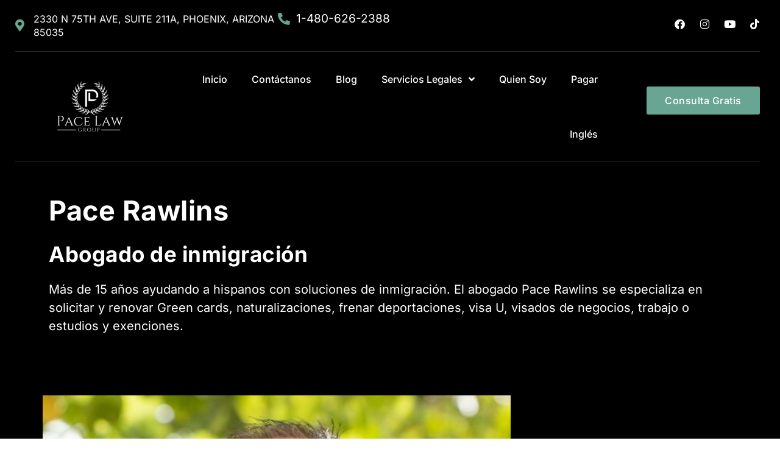

--- FILE ---
content_type: text/html; charset=UTF-8
request_url: https://abogadopace.com/quien-soy/
body_size: 17613
content:
<!doctype html>
<html lang="en-US">
<head>
	<meta charset="UTF-8">
	<meta name="viewport" content="width=device-width, initial-scale=1">
	<link rel="profile" href="https://gmpg.org/xfn/11">
	<meta name='robots' content='index, follow, max-image-preview:large, max-snippet:-1, max-video-preview:-1' />
	<style>img:is([sizes="auto" i], [sizes^="auto," i]) { contain-intrinsic-size: 3000px 1500px }</style>
	
	<!-- This site is optimized with the Yoast SEO plugin v25.8 - https://yoast.com/wordpress/plugins/seo/ -->
	<title>Abogado de inmigración - Pace Rawlins</title>
	<meta name="description" content="Abogado de inmigración Pace Rawlins habla Español y te puede ayudar con todo tipo casos de inmigración. Visas, deportaciones, green card, ciudadanía, ect. Contacta al abogado Pace para una consulta gratis." />
	<link rel="canonical" href="https://abogadopace.com/quien-soy/" />
	<meta property="og:locale" content="en_US" />
	<meta property="og:type" content="article" />
	<meta property="og:title" content="Abogado de inmigración - Pace Rawlins" />
	<meta property="og:description" content="Abogado de inmigración Pace Rawlins habla Español y te puede ayudar con todo tipo casos de inmigración. Visas, deportaciones, green card, ciudadanía, ect. Contacta al abogado Pace para una consulta gratis." />
	<meta property="og:url" content="https://abogadopace.com/quien-soy/" />
	<meta property="og:site_name" content="Abogado Pace Rawlins" />
	<meta property="article:modified_time" content="2025-03-13T20:25:30+00:00" />
	<meta property="og:image" content="https://abogadopace.com/wp-content/uploads/2022/08/Pace-website-thumbnail.jpg" />
	<meta property="og:image:width" content="996" />
	<meta property="og:image:height" content="873" />
	<meta property="og:image:type" content="image/jpeg" />
	<meta name="twitter:card" content="summary_large_image" />
	<meta name="twitter:label1" content="Est. reading time" />
	<meta name="twitter:data1" content="2 minutes" />
	<script type="application/ld+json" class="yoast-schema-graph">{"@context":"https://schema.org","@graph":[{"@type":"WebPage","@id":"https://abogadopace.com/quien-soy/","url":"https://abogadopace.com/quien-soy/","name":"Abogado de inmigración - Pace Rawlins","isPartOf":{"@id":"https://abogadopace.com/#website"},"primaryImageOfPage":{"@id":"https://abogadopace.com/quien-soy/#primaryimage"},"image":{"@id":"https://abogadopace.com/quien-soy/#primaryimage"},"thumbnailUrl":"https://abogadopace.com/wp-content/uploads/2022/08/Pace-website-thumbnail-768x673.jpg","datePublished":"2022-09-13T12:50:42+00:00","dateModified":"2025-03-13T20:25:30+00:00","description":"Abogado de inmigración Pace Rawlins habla Español y te puede ayudar con todo tipo casos de inmigración. Visas, deportaciones, green card, ciudadanía, ect. Contacta al abogado Pace para una consulta gratis.","breadcrumb":{"@id":"https://abogadopace.com/quien-soy/#breadcrumb"},"inLanguage":"en-US","potentialAction":[{"@type":"ReadAction","target":["https://abogadopace.com/quien-soy/"]}]},{"@type":"ImageObject","inLanguage":"en-US","@id":"https://abogadopace.com/quien-soy/#primaryimage","url":"https://abogadopace.com/wp-content/uploads/2022/08/Pace-website-thumbnail.jpg","contentUrl":"https://abogadopace.com/wp-content/uploads/2022/08/Pace-website-thumbnail.jpg","width":996,"height":873,"caption":"abogado de inmigración Pace Rawlins"},{"@type":"BreadcrumbList","@id":"https://abogadopace.com/quien-soy/#breadcrumb","itemListElement":[{"@type":"ListItem","position":1,"name":"Home","item":"https://abogadopace.com/"},{"@type":"ListItem","position":2,"name":"Quien Soy"}]},{"@type":"WebSite","@id":"https://abogadopace.com/#website","url":"https://abogadopace.com/","name":"Abogado Pace Rawlins","description":"Abogado de Inmigración","publisher":{"@id":"https://abogadopace.com/#organization"},"potentialAction":[{"@type":"SearchAction","target":{"@type":"EntryPoint","urlTemplate":"https://abogadopace.com/?s={search_term_string}"},"query-input":{"@type":"PropertyValueSpecification","valueRequired":true,"valueName":"search_term_string"}}],"inLanguage":"en-US"},{"@type":"Organization","@id":"https://abogadopace.com/#organization","name":"Abogado Pace Rawlins","url":"https://abogadopace.com/","logo":{"@type":"ImageObject","inLanguage":"en-US","@id":"https://abogadopace.com/#/schema/logo/image/","url":"https://abogadopace.com/wp-content/uploads/2022/08/american-flag-icon-free-24.png","contentUrl":"https://abogadopace.com/wp-content/uploads/2022/08/american-flag-icon-free-24.png","width":894,"height":894,"caption":"Abogado Pace Rawlins"},"image":{"@id":"https://abogadopace.com/#/schema/logo/image/"}}]}</script>
	<!-- / Yoast SEO plugin. -->


<link rel="alternate" type="application/rss+xml" title="Abogado Pace Rawlins &raquo; Feed" href="https://abogadopace.com/feed/" />
<link rel="alternate" type="application/rss+xml" title="Abogado Pace Rawlins &raquo; Comments Feed" href="https://abogadopace.com/comments/feed/" />
		<!-- This site uses the Google Analytics by MonsterInsights plugin v9.7.0 - Using Analytics tracking - https://www.monsterinsights.com/ -->
							<script src="//www.googletagmanager.com/gtag/js?id=G-JRBFTX1RDR"  data-cfasync="false" data-wpfc-render="false" async></script>
			<script data-cfasync="false" data-wpfc-render="false">
				var mi_version = '9.7.0';
				var mi_track_user = true;
				var mi_no_track_reason = '';
								var MonsterInsightsDefaultLocations = {"page_location":"https:\/\/abogadopace.com\/quien-soy\/"};
								if ( typeof MonsterInsightsPrivacyGuardFilter === 'function' ) {
					var MonsterInsightsLocations = (typeof MonsterInsightsExcludeQuery === 'object') ? MonsterInsightsPrivacyGuardFilter( MonsterInsightsExcludeQuery ) : MonsterInsightsPrivacyGuardFilter( MonsterInsightsDefaultLocations );
				} else {
					var MonsterInsightsLocations = (typeof MonsterInsightsExcludeQuery === 'object') ? MonsterInsightsExcludeQuery : MonsterInsightsDefaultLocations;
				}

								var disableStrs = [
										'ga-disable-G-JRBFTX1RDR',
									];

				/* Function to detect opted out users */
				function __gtagTrackerIsOptedOut() {
					for (var index = 0; index < disableStrs.length; index++) {
						if (document.cookie.indexOf(disableStrs[index] + '=true') > -1) {
							return true;
						}
					}

					return false;
				}

				/* Disable tracking if the opt-out cookie exists. */
				if (__gtagTrackerIsOptedOut()) {
					for (var index = 0; index < disableStrs.length; index++) {
						window[disableStrs[index]] = true;
					}
				}

				/* Opt-out function */
				function __gtagTrackerOptout() {
					for (var index = 0; index < disableStrs.length; index++) {
						document.cookie = disableStrs[index] + '=true; expires=Thu, 31 Dec 2099 23:59:59 UTC; path=/';
						window[disableStrs[index]] = true;
					}
				}

				if ('undefined' === typeof gaOptout) {
					function gaOptout() {
						__gtagTrackerOptout();
					}
				}
								window.dataLayer = window.dataLayer || [];

				window.MonsterInsightsDualTracker = {
					helpers: {},
					trackers: {},
				};
				if (mi_track_user) {
					function __gtagDataLayer() {
						dataLayer.push(arguments);
					}

					function __gtagTracker(type, name, parameters) {
						if (!parameters) {
							parameters = {};
						}

						if (parameters.send_to) {
							__gtagDataLayer.apply(null, arguments);
							return;
						}

						if (type === 'event') {
														parameters.send_to = monsterinsights_frontend.v4_id;
							var hookName = name;
							if (typeof parameters['event_category'] !== 'undefined') {
								hookName = parameters['event_category'] + ':' + name;
							}

							if (typeof MonsterInsightsDualTracker.trackers[hookName] !== 'undefined') {
								MonsterInsightsDualTracker.trackers[hookName](parameters);
							} else {
								__gtagDataLayer('event', name, parameters);
							}
							
						} else {
							__gtagDataLayer.apply(null, arguments);
						}
					}

					__gtagTracker('js', new Date());
					__gtagTracker('set', {
						'developer_id.dZGIzZG': true,
											});
					if ( MonsterInsightsLocations.page_location ) {
						__gtagTracker('set', MonsterInsightsLocations);
					}
										__gtagTracker('config', 'G-JRBFTX1RDR', {"forceSSL":"true","link_attribution":"true"} );
										window.gtag = __gtagTracker;										(function () {
						/* https://developers.google.com/analytics/devguides/collection/analyticsjs/ */
						/* ga and __gaTracker compatibility shim. */
						var noopfn = function () {
							return null;
						};
						var newtracker = function () {
							return new Tracker();
						};
						var Tracker = function () {
							return null;
						};
						var p = Tracker.prototype;
						p.get = noopfn;
						p.set = noopfn;
						p.send = function () {
							var args = Array.prototype.slice.call(arguments);
							args.unshift('send');
							__gaTracker.apply(null, args);
						};
						var __gaTracker = function () {
							var len = arguments.length;
							if (len === 0) {
								return;
							}
							var f = arguments[len - 1];
							if (typeof f !== 'object' || f === null || typeof f.hitCallback !== 'function') {
								if ('send' === arguments[0]) {
									var hitConverted, hitObject = false, action;
									if ('event' === arguments[1]) {
										if ('undefined' !== typeof arguments[3]) {
											hitObject = {
												'eventAction': arguments[3],
												'eventCategory': arguments[2],
												'eventLabel': arguments[4],
												'value': arguments[5] ? arguments[5] : 1,
											}
										}
									}
									if ('pageview' === arguments[1]) {
										if ('undefined' !== typeof arguments[2]) {
											hitObject = {
												'eventAction': 'page_view',
												'page_path': arguments[2],
											}
										}
									}
									if (typeof arguments[2] === 'object') {
										hitObject = arguments[2];
									}
									if (typeof arguments[5] === 'object') {
										Object.assign(hitObject, arguments[5]);
									}
									if ('undefined' !== typeof arguments[1].hitType) {
										hitObject = arguments[1];
										if ('pageview' === hitObject.hitType) {
											hitObject.eventAction = 'page_view';
										}
									}
									if (hitObject) {
										action = 'timing' === arguments[1].hitType ? 'timing_complete' : hitObject.eventAction;
										hitConverted = mapArgs(hitObject);
										__gtagTracker('event', action, hitConverted);
									}
								}
								return;
							}

							function mapArgs(args) {
								var arg, hit = {};
								var gaMap = {
									'eventCategory': 'event_category',
									'eventAction': 'event_action',
									'eventLabel': 'event_label',
									'eventValue': 'event_value',
									'nonInteraction': 'non_interaction',
									'timingCategory': 'event_category',
									'timingVar': 'name',
									'timingValue': 'value',
									'timingLabel': 'event_label',
									'page': 'page_path',
									'location': 'page_location',
									'title': 'page_title',
									'referrer' : 'page_referrer',
								};
								for (arg in args) {
																		if (!(!args.hasOwnProperty(arg) || !gaMap.hasOwnProperty(arg))) {
										hit[gaMap[arg]] = args[arg];
									} else {
										hit[arg] = args[arg];
									}
								}
								return hit;
							}

							try {
								f.hitCallback();
							} catch (ex) {
							}
						};
						__gaTracker.create = newtracker;
						__gaTracker.getByName = newtracker;
						__gaTracker.getAll = function () {
							return [];
						};
						__gaTracker.remove = noopfn;
						__gaTracker.loaded = true;
						window['__gaTracker'] = __gaTracker;
					})();
									} else {
										console.log("");
					(function () {
						function __gtagTracker() {
							return null;
						}

						window['__gtagTracker'] = __gtagTracker;
						window['gtag'] = __gtagTracker;
					})();
									}
			</script>
			
							<!-- / Google Analytics by MonsterInsights -->
		<script>
window._wpemojiSettings = {"baseUrl":"https:\/\/s.w.org\/images\/core\/emoji\/16.0.1\/72x72\/","ext":".png","svgUrl":"https:\/\/s.w.org\/images\/core\/emoji\/16.0.1\/svg\/","svgExt":".svg","source":{"concatemoji":"https:\/\/abogadopace.com\/wp-includes\/js\/wp-emoji-release.min.js?ver=6.8.3"}};
/*! This file is auto-generated */
!function(s,n){var o,i,e;function c(e){try{var t={supportTests:e,timestamp:(new Date).valueOf()};sessionStorage.setItem(o,JSON.stringify(t))}catch(e){}}function p(e,t,n){e.clearRect(0,0,e.canvas.width,e.canvas.height),e.fillText(t,0,0);var t=new Uint32Array(e.getImageData(0,0,e.canvas.width,e.canvas.height).data),a=(e.clearRect(0,0,e.canvas.width,e.canvas.height),e.fillText(n,0,0),new Uint32Array(e.getImageData(0,0,e.canvas.width,e.canvas.height).data));return t.every(function(e,t){return e===a[t]})}function u(e,t){e.clearRect(0,0,e.canvas.width,e.canvas.height),e.fillText(t,0,0);for(var n=e.getImageData(16,16,1,1),a=0;a<n.data.length;a++)if(0!==n.data[a])return!1;return!0}function f(e,t,n,a){switch(t){case"flag":return n(e,"\ud83c\udff3\ufe0f\u200d\u26a7\ufe0f","\ud83c\udff3\ufe0f\u200b\u26a7\ufe0f")?!1:!n(e,"\ud83c\udde8\ud83c\uddf6","\ud83c\udde8\u200b\ud83c\uddf6")&&!n(e,"\ud83c\udff4\udb40\udc67\udb40\udc62\udb40\udc65\udb40\udc6e\udb40\udc67\udb40\udc7f","\ud83c\udff4\u200b\udb40\udc67\u200b\udb40\udc62\u200b\udb40\udc65\u200b\udb40\udc6e\u200b\udb40\udc67\u200b\udb40\udc7f");case"emoji":return!a(e,"\ud83e\udedf")}return!1}function g(e,t,n,a){var r="undefined"!=typeof WorkerGlobalScope&&self instanceof WorkerGlobalScope?new OffscreenCanvas(300,150):s.createElement("canvas"),o=r.getContext("2d",{willReadFrequently:!0}),i=(o.textBaseline="top",o.font="600 32px Arial",{});return e.forEach(function(e){i[e]=t(o,e,n,a)}),i}function t(e){var t=s.createElement("script");t.src=e,t.defer=!0,s.head.appendChild(t)}"undefined"!=typeof Promise&&(o="wpEmojiSettingsSupports",i=["flag","emoji"],n.supports={everything:!0,everythingExceptFlag:!0},e=new Promise(function(e){s.addEventListener("DOMContentLoaded",e,{once:!0})}),new Promise(function(t){var n=function(){try{var e=JSON.parse(sessionStorage.getItem(o));if("object"==typeof e&&"number"==typeof e.timestamp&&(new Date).valueOf()<e.timestamp+604800&&"object"==typeof e.supportTests)return e.supportTests}catch(e){}return null}();if(!n){if("undefined"!=typeof Worker&&"undefined"!=typeof OffscreenCanvas&&"undefined"!=typeof URL&&URL.createObjectURL&&"undefined"!=typeof Blob)try{var e="postMessage("+g.toString()+"("+[JSON.stringify(i),f.toString(),p.toString(),u.toString()].join(",")+"));",a=new Blob([e],{type:"text/javascript"}),r=new Worker(URL.createObjectURL(a),{name:"wpTestEmojiSupports"});return void(r.onmessage=function(e){c(n=e.data),r.terminate(),t(n)})}catch(e){}c(n=g(i,f,p,u))}t(n)}).then(function(e){for(var t in e)n.supports[t]=e[t],n.supports.everything=n.supports.everything&&n.supports[t],"flag"!==t&&(n.supports.everythingExceptFlag=n.supports.everythingExceptFlag&&n.supports[t]);n.supports.everythingExceptFlag=n.supports.everythingExceptFlag&&!n.supports.flag,n.DOMReady=!1,n.readyCallback=function(){n.DOMReady=!0}}).then(function(){return e}).then(function(){var e;n.supports.everything||(n.readyCallback(),(e=n.source||{}).concatemoji?t(e.concatemoji):e.wpemoji&&e.twemoji&&(t(e.twemoji),t(e.wpemoji)))}))}((window,document),window._wpemojiSettings);
</script>
<link rel='stylesheet' id='hfe-widgets-style-css' href='https://abogadopace.com/wp-content/plugins/header-footer-elementor/inc/widgets-css/frontend.css?ver=2.4.9' media='all' />
<style id='wp-emoji-styles-inline-css'>

	img.wp-smiley, img.emoji {
		display: inline !important;
		border: none !important;
		box-shadow: none !important;
		height: 1em !important;
		width: 1em !important;
		margin: 0 0.07em !important;
		vertical-align: -0.1em !important;
		background: none !important;
		padding: 0 !important;
	}
</style>
<style id='global-styles-inline-css'>
:root{--wp--preset--aspect-ratio--square: 1;--wp--preset--aspect-ratio--4-3: 4/3;--wp--preset--aspect-ratio--3-4: 3/4;--wp--preset--aspect-ratio--3-2: 3/2;--wp--preset--aspect-ratio--2-3: 2/3;--wp--preset--aspect-ratio--16-9: 16/9;--wp--preset--aspect-ratio--9-16: 9/16;--wp--preset--color--black: #000000;--wp--preset--color--cyan-bluish-gray: #abb8c3;--wp--preset--color--white: #ffffff;--wp--preset--color--pale-pink: #f78da7;--wp--preset--color--vivid-red: #cf2e2e;--wp--preset--color--luminous-vivid-orange: #ff6900;--wp--preset--color--luminous-vivid-amber: #fcb900;--wp--preset--color--light-green-cyan: #7bdcb5;--wp--preset--color--vivid-green-cyan: #00d084;--wp--preset--color--pale-cyan-blue: #8ed1fc;--wp--preset--color--vivid-cyan-blue: #0693e3;--wp--preset--color--vivid-purple: #9b51e0;--wp--preset--gradient--vivid-cyan-blue-to-vivid-purple: linear-gradient(135deg,rgba(6,147,227,1) 0%,rgb(155,81,224) 100%);--wp--preset--gradient--light-green-cyan-to-vivid-green-cyan: linear-gradient(135deg,rgb(122,220,180) 0%,rgb(0,208,130) 100%);--wp--preset--gradient--luminous-vivid-amber-to-luminous-vivid-orange: linear-gradient(135deg,rgba(252,185,0,1) 0%,rgba(255,105,0,1) 100%);--wp--preset--gradient--luminous-vivid-orange-to-vivid-red: linear-gradient(135deg,rgba(255,105,0,1) 0%,rgb(207,46,46) 100%);--wp--preset--gradient--very-light-gray-to-cyan-bluish-gray: linear-gradient(135deg,rgb(238,238,238) 0%,rgb(169,184,195) 100%);--wp--preset--gradient--cool-to-warm-spectrum: linear-gradient(135deg,rgb(74,234,220) 0%,rgb(151,120,209) 20%,rgb(207,42,186) 40%,rgb(238,44,130) 60%,rgb(251,105,98) 80%,rgb(254,248,76) 100%);--wp--preset--gradient--blush-light-purple: linear-gradient(135deg,rgb(255,206,236) 0%,rgb(152,150,240) 100%);--wp--preset--gradient--blush-bordeaux: linear-gradient(135deg,rgb(254,205,165) 0%,rgb(254,45,45) 50%,rgb(107,0,62) 100%);--wp--preset--gradient--luminous-dusk: linear-gradient(135deg,rgb(255,203,112) 0%,rgb(199,81,192) 50%,rgb(65,88,208) 100%);--wp--preset--gradient--pale-ocean: linear-gradient(135deg,rgb(255,245,203) 0%,rgb(182,227,212) 50%,rgb(51,167,181) 100%);--wp--preset--gradient--electric-grass: linear-gradient(135deg,rgb(202,248,128) 0%,rgb(113,206,126) 100%);--wp--preset--gradient--midnight: linear-gradient(135deg,rgb(2,3,129) 0%,rgb(40,116,252) 100%);--wp--preset--font-size--small: 13px;--wp--preset--font-size--medium: 20px;--wp--preset--font-size--large: 36px;--wp--preset--font-size--x-large: 42px;--wp--preset--spacing--20: 0.44rem;--wp--preset--spacing--30: 0.67rem;--wp--preset--spacing--40: 1rem;--wp--preset--spacing--50: 1.5rem;--wp--preset--spacing--60: 2.25rem;--wp--preset--spacing--70: 3.38rem;--wp--preset--spacing--80: 5.06rem;--wp--preset--shadow--natural: 6px 6px 9px rgba(0, 0, 0, 0.2);--wp--preset--shadow--deep: 12px 12px 50px rgba(0, 0, 0, 0.4);--wp--preset--shadow--sharp: 6px 6px 0px rgba(0, 0, 0, 0.2);--wp--preset--shadow--outlined: 6px 6px 0px -3px rgba(255, 255, 255, 1), 6px 6px rgba(0, 0, 0, 1);--wp--preset--shadow--crisp: 6px 6px 0px rgba(0, 0, 0, 1);}:root { --wp--style--global--content-size: 800px;--wp--style--global--wide-size: 1200px; }:where(body) { margin: 0; }.wp-site-blocks > .alignleft { float: left; margin-right: 2em; }.wp-site-blocks > .alignright { float: right; margin-left: 2em; }.wp-site-blocks > .aligncenter { justify-content: center; margin-left: auto; margin-right: auto; }:where(.wp-site-blocks) > * { margin-block-start: 24px; margin-block-end: 0; }:where(.wp-site-blocks) > :first-child { margin-block-start: 0; }:where(.wp-site-blocks) > :last-child { margin-block-end: 0; }:root { --wp--style--block-gap: 24px; }:root :where(.is-layout-flow) > :first-child{margin-block-start: 0;}:root :where(.is-layout-flow) > :last-child{margin-block-end: 0;}:root :where(.is-layout-flow) > *{margin-block-start: 24px;margin-block-end: 0;}:root :where(.is-layout-constrained) > :first-child{margin-block-start: 0;}:root :where(.is-layout-constrained) > :last-child{margin-block-end: 0;}:root :where(.is-layout-constrained) > *{margin-block-start: 24px;margin-block-end: 0;}:root :where(.is-layout-flex){gap: 24px;}:root :where(.is-layout-grid){gap: 24px;}.is-layout-flow > .alignleft{float: left;margin-inline-start: 0;margin-inline-end: 2em;}.is-layout-flow > .alignright{float: right;margin-inline-start: 2em;margin-inline-end: 0;}.is-layout-flow > .aligncenter{margin-left: auto !important;margin-right: auto !important;}.is-layout-constrained > .alignleft{float: left;margin-inline-start: 0;margin-inline-end: 2em;}.is-layout-constrained > .alignright{float: right;margin-inline-start: 2em;margin-inline-end: 0;}.is-layout-constrained > .aligncenter{margin-left: auto !important;margin-right: auto !important;}.is-layout-constrained > :where(:not(.alignleft):not(.alignright):not(.alignfull)){max-width: var(--wp--style--global--content-size);margin-left: auto !important;margin-right: auto !important;}.is-layout-constrained > .alignwide{max-width: var(--wp--style--global--wide-size);}body .is-layout-flex{display: flex;}.is-layout-flex{flex-wrap: wrap;align-items: center;}.is-layout-flex > :is(*, div){margin: 0;}body .is-layout-grid{display: grid;}.is-layout-grid > :is(*, div){margin: 0;}body{padding-top: 0px;padding-right: 0px;padding-bottom: 0px;padding-left: 0px;}a:where(:not(.wp-element-button)){text-decoration: underline;}:root :where(.wp-element-button, .wp-block-button__link){background-color: #32373c;border-width: 0;color: #fff;font-family: inherit;font-size: inherit;line-height: inherit;padding: calc(0.667em + 2px) calc(1.333em + 2px);text-decoration: none;}.has-black-color{color: var(--wp--preset--color--black) !important;}.has-cyan-bluish-gray-color{color: var(--wp--preset--color--cyan-bluish-gray) !important;}.has-white-color{color: var(--wp--preset--color--white) !important;}.has-pale-pink-color{color: var(--wp--preset--color--pale-pink) !important;}.has-vivid-red-color{color: var(--wp--preset--color--vivid-red) !important;}.has-luminous-vivid-orange-color{color: var(--wp--preset--color--luminous-vivid-orange) !important;}.has-luminous-vivid-amber-color{color: var(--wp--preset--color--luminous-vivid-amber) !important;}.has-light-green-cyan-color{color: var(--wp--preset--color--light-green-cyan) !important;}.has-vivid-green-cyan-color{color: var(--wp--preset--color--vivid-green-cyan) !important;}.has-pale-cyan-blue-color{color: var(--wp--preset--color--pale-cyan-blue) !important;}.has-vivid-cyan-blue-color{color: var(--wp--preset--color--vivid-cyan-blue) !important;}.has-vivid-purple-color{color: var(--wp--preset--color--vivid-purple) !important;}.has-black-background-color{background-color: var(--wp--preset--color--black) !important;}.has-cyan-bluish-gray-background-color{background-color: var(--wp--preset--color--cyan-bluish-gray) !important;}.has-white-background-color{background-color: var(--wp--preset--color--white) !important;}.has-pale-pink-background-color{background-color: var(--wp--preset--color--pale-pink) !important;}.has-vivid-red-background-color{background-color: var(--wp--preset--color--vivid-red) !important;}.has-luminous-vivid-orange-background-color{background-color: var(--wp--preset--color--luminous-vivid-orange) !important;}.has-luminous-vivid-amber-background-color{background-color: var(--wp--preset--color--luminous-vivid-amber) !important;}.has-light-green-cyan-background-color{background-color: var(--wp--preset--color--light-green-cyan) !important;}.has-vivid-green-cyan-background-color{background-color: var(--wp--preset--color--vivid-green-cyan) !important;}.has-pale-cyan-blue-background-color{background-color: var(--wp--preset--color--pale-cyan-blue) !important;}.has-vivid-cyan-blue-background-color{background-color: var(--wp--preset--color--vivid-cyan-blue) !important;}.has-vivid-purple-background-color{background-color: var(--wp--preset--color--vivid-purple) !important;}.has-black-border-color{border-color: var(--wp--preset--color--black) !important;}.has-cyan-bluish-gray-border-color{border-color: var(--wp--preset--color--cyan-bluish-gray) !important;}.has-white-border-color{border-color: var(--wp--preset--color--white) !important;}.has-pale-pink-border-color{border-color: var(--wp--preset--color--pale-pink) !important;}.has-vivid-red-border-color{border-color: var(--wp--preset--color--vivid-red) !important;}.has-luminous-vivid-orange-border-color{border-color: var(--wp--preset--color--luminous-vivid-orange) !important;}.has-luminous-vivid-amber-border-color{border-color: var(--wp--preset--color--luminous-vivid-amber) !important;}.has-light-green-cyan-border-color{border-color: var(--wp--preset--color--light-green-cyan) !important;}.has-vivid-green-cyan-border-color{border-color: var(--wp--preset--color--vivid-green-cyan) !important;}.has-pale-cyan-blue-border-color{border-color: var(--wp--preset--color--pale-cyan-blue) !important;}.has-vivid-cyan-blue-border-color{border-color: var(--wp--preset--color--vivid-cyan-blue) !important;}.has-vivid-purple-border-color{border-color: var(--wp--preset--color--vivid-purple) !important;}.has-vivid-cyan-blue-to-vivid-purple-gradient-background{background: var(--wp--preset--gradient--vivid-cyan-blue-to-vivid-purple) !important;}.has-light-green-cyan-to-vivid-green-cyan-gradient-background{background: var(--wp--preset--gradient--light-green-cyan-to-vivid-green-cyan) !important;}.has-luminous-vivid-amber-to-luminous-vivid-orange-gradient-background{background: var(--wp--preset--gradient--luminous-vivid-amber-to-luminous-vivid-orange) !important;}.has-luminous-vivid-orange-to-vivid-red-gradient-background{background: var(--wp--preset--gradient--luminous-vivid-orange-to-vivid-red) !important;}.has-very-light-gray-to-cyan-bluish-gray-gradient-background{background: var(--wp--preset--gradient--very-light-gray-to-cyan-bluish-gray) !important;}.has-cool-to-warm-spectrum-gradient-background{background: var(--wp--preset--gradient--cool-to-warm-spectrum) !important;}.has-blush-light-purple-gradient-background{background: var(--wp--preset--gradient--blush-light-purple) !important;}.has-blush-bordeaux-gradient-background{background: var(--wp--preset--gradient--blush-bordeaux) !important;}.has-luminous-dusk-gradient-background{background: var(--wp--preset--gradient--luminous-dusk) !important;}.has-pale-ocean-gradient-background{background: var(--wp--preset--gradient--pale-ocean) !important;}.has-electric-grass-gradient-background{background: var(--wp--preset--gradient--electric-grass) !important;}.has-midnight-gradient-background{background: var(--wp--preset--gradient--midnight) !important;}.has-small-font-size{font-size: var(--wp--preset--font-size--small) !important;}.has-medium-font-size{font-size: var(--wp--preset--font-size--medium) !important;}.has-large-font-size{font-size: var(--wp--preset--font-size--large) !important;}.has-x-large-font-size{font-size: var(--wp--preset--font-size--x-large) !important;}
:root :where(.wp-block-pullquote){font-size: 1.5em;line-height: 1.6;}
</style>
<link rel='stylesheet' id='wp-components-css' href='https://abogadopace.com/wp-includes/css/dist/components/style.min.css?ver=6.8.3' media='all' />
<link rel='stylesheet' id='godaddy-styles-css' href='https://abogadopace.com/wp-content/mu-plugins/vendor/wpex/godaddy-launch/includes/Dependencies/GoDaddy/Styles/build/latest.css?ver=2.0.2' media='all' />
<link rel='stylesheet' id='hfe-style-css' href='https://abogadopace.com/wp-content/plugins/header-footer-elementor/assets/css/header-footer-elementor.css?ver=2.4.9' media='all' />
<link rel='stylesheet' id='elementor-icons-css' href='https://abogadopace.com/wp-content/plugins/elementor/assets/lib/eicons/css/elementor-icons.min.css?ver=5.43.0' media='all' />
<link rel='stylesheet' id='elementor-frontend-css' href='https://abogadopace.com/wp-content/plugins/elementor/assets/css/frontend.min.css?ver=3.31.3' media='all' />
<link rel='stylesheet' id='elementor-post-94-css' href='https://abogadopace.com/wp-content/uploads/elementor/css/post-94.css?ver=1764716679' media='all' />
<link rel='stylesheet' id='widget-heading-css' href='https://abogadopace.com/wp-content/plugins/elementor/assets/css/widget-heading.min.css?ver=3.31.3' media='all' />
<link rel='stylesheet' id='widget-image-css' href='https://abogadopace.com/wp-content/plugins/elementor/assets/css/widget-image.min.css?ver=3.31.3' media='all' />
<link rel='stylesheet' id='widget-spacer-css' href='https://abogadopace.com/wp-content/plugins/elementor/assets/css/widget-spacer.min.css?ver=3.31.3' media='all' />
<link rel='stylesheet' id='elementor-post-1064-css' href='https://abogadopace.com/wp-content/uploads/elementor/css/post-1064.css?ver=1764774874' media='all' />
<link rel='stylesheet' id='hello-elementor-css' href='https://abogadopace.com/wp-content/themes/hello-elementor/assets/css/reset.css?ver=3.4.4' media='all' />
<link rel='stylesheet' id='hello-elementor-theme-style-css' href='https://abogadopace.com/wp-content/themes/hello-elementor/assets/css/theme.css?ver=3.4.4' media='all' />
<link rel='stylesheet' id='hello-elementor-header-footer-css' href='https://abogadopace.com/wp-content/themes/hello-elementor/assets/css/header-footer.css?ver=3.4.4' media='all' />
<link rel='stylesheet' id='widget-icon-list-css' href='https://abogadopace.com/wp-content/plugins/elementor/assets/css/widget-icon-list.min.css?ver=3.31.3' media='all' />
<link rel='stylesheet' id='widget-social-icons-css' href='https://abogadopace.com/wp-content/plugins/elementor/assets/css/widget-social-icons.min.css?ver=3.31.3' media='all' />
<link rel='stylesheet' id='e-apple-webkit-css' href='https://abogadopace.com/wp-content/plugins/elementor/assets/css/conditionals/apple-webkit.min.css?ver=3.31.3' media='all' />
<link rel='stylesheet' id='widget-nav-menu-css' href='https://abogadopace.com/wp-content/plugins/elementor-pro/assets/css/widget-nav-menu.min.css?ver=3.31.2' media='all' />
<link rel='stylesheet' id='e-animation-bob-css' href='https://abogadopace.com/wp-content/plugins/elementor/assets/lib/animations/styles/e-animation-bob.min.css?ver=3.31.3' media='all' />
<link rel='stylesheet' id='elementor-post-883-css' href='https://abogadopace.com/wp-content/uploads/elementor/css/post-883.css?ver=1764716680' media='all' />
<link rel='stylesheet' id='elementor-post-887-css' href='https://abogadopace.com/wp-content/uploads/elementor/css/post-887.css?ver=1764716680' media='all' />
<link rel='stylesheet' id='hfe-elementor-icons-css' href='https://abogadopace.com/wp-content/plugins/elementor/assets/lib/eicons/css/elementor-icons.min.css?ver=5.34.0' media='all' />
<link rel='stylesheet' id='hfe-icons-list-css' href='https://abogadopace.com/wp-content/plugins/elementor/assets/css/widget-icon-list.min.css?ver=3.24.3' media='all' />
<link rel='stylesheet' id='hfe-social-icons-css' href='https://abogadopace.com/wp-content/plugins/elementor/assets/css/widget-social-icons.min.css?ver=3.24.0' media='all' />
<link rel='stylesheet' id='hfe-social-share-icons-brands-css' href='https://abogadopace.com/wp-content/plugins/elementor/assets/lib/font-awesome/css/brands.css?ver=5.15.3' media='all' />
<link rel='stylesheet' id='hfe-social-share-icons-fontawesome-css' href='https://abogadopace.com/wp-content/plugins/elementor/assets/lib/font-awesome/css/fontawesome.css?ver=5.15.3' media='all' />
<link rel='stylesheet' id='hfe-nav-menu-icons-css' href='https://abogadopace.com/wp-content/plugins/elementor/assets/lib/font-awesome/css/solid.css?ver=5.15.3' media='all' />
<link rel='stylesheet' id='hfe-widget-blockquote-css' href='https://abogadopace.com/wp-content/plugins/elementor-pro/assets/css/widget-blockquote.min.css?ver=3.25.0' media='all' />
<link rel='stylesheet' id='hfe-mega-menu-css' href='https://abogadopace.com/wp-content/plugins/elementor-pro/assets/css/widget-mega-menu.min.css?ver=3.26.2' media='all' />
<link rel='stylesheet' id='hfe-nav-menu-widget-css' href='https://abogadopace.com/wp-content/plugins/elementor-pro/assets/css/widget-nav-menu.min.css?ver=3.26.0' media='all' />
<link rel='stylesheet' id='ekit-widget-styles-css' href='https://abogadopace.com/wp-content/plugins/elementskit-lite/widgets/init/assets/css/widget-styles.css?ver=3.6.1' media='all' />
<link rel='stylesheet' id='ekit-responsive-css' href='https://abogadopace.com/wp-content/plugins/elementskit-lite/widgets/init/assets/css/responsive.css?ver=3.6.1' media='all' />
<link rel='stylesheet' id='elementor-gf-local-robotoslab-css' href='https://abogadopace.com/wp-content/uploads/elementor/google-fonts/css/robotoslab.css?ver=1743704673' media='all' />
<link rel='stylesheet' id='elementor-gf-local-roboto-css' href='https://abogadopace.com/wp-content/uploads/elementor/google-fonts/css/roboto.css?ver=1743704682' media='all' />
<link rel='stylesheet' id='elementor-gf-local-inter-css' href='https://abogadopace.com/wp-content/uploads/elementor/google-fonts/css/inter.css?ver=1743704691' media='all' />
<link rel='stylesheet' id='elementor-icons-shared-0-css' href='https://abogadopace.com/wp-content/plugins/elementor/assets/lib/font-awesome/css/fontawesome.min.css?ver=5.15.3' media='all' />
<link rel='stylesheet' id='elementor-icons-fa-solid-css' href='https://abogadopace.com/wp-content/plugins/elementor/assets/lib/font-awesome/css/solid.min.css?ver=5.15.3' media='all' />
<link rel='stylesheet' id='elementor-icons-fa-brands-css' href='https://abogadopace.com/wp-content/plugins/elementor/assets/lib/font-awesome/css/brands.min.css?ver=5.15.3' media='all' />
<script src="https://abogadopace.com/wp-content/plugins/google-analytics-for-wordpress/assets/js/frontend-gtag.min.js?ver=9.7.0" id="monsterinsights-frontend-script-js" async data-wp-strategy="async"></script>
<script data-cfasync="false" data-wpfc-render="false" id='monsterinsights-frontend-script-js-extra'>var monsterinsights_frontend = {"js_events_tracking":"true","download_extensions":"doc,pdf,ppt,zip,xls,docx,pptx,xlsx","inbound_paths":"[{\"path\":\"\\\/go\\\/\",\"label\":\"affiliate\"},{\"path\":\"\\\/recommend\\\/\",\"label\":\"affiliate\"}]","home_url":"https:\/\/abogadopace.com","hash_tracking":"false","v4_id":"G-JRBFTX1RDR"};</script>
<script src="https://abogadopace.com/wp-includes/js/jquery/jquery.min.js?ver=3.7.1" id="jquery-core-js"></script>
<script src="https://abogadopace.com/wp-includes/js/jquery/jquery-migrate.min.js?ver=3.4.1" id="jquery-migrate-js"></script>
<script id="jquery-js-after">
!function($){"use strict";$(document).ready(function(){$(this).scrollTop()>100&&$(".hfe-scroll-to-top-wrap").removeClass("hfe-scroll-to-top-hide"),$(window).scroll(function(){$(this).scrollTop()<100?$(".hfe-scroll-to-top-wrap").fadeOut(300):$(".hfe-scroll-to-top-wrap").fadeIn(300)}),$(".hfe-scroll-to-top-wrap").on("click",function(){$("html, body").animate({scrollTop:0},300);return!1})})}(jQuery);
!function($){'use strict';$(document).ready(function(){var bar=$('.hfe-reading-progress-bar');if(!bar.length)return;$(window).on('scroll',function(){var s=$(window).scrollTop(),d=$(document).height()-$(window).height(),p=d? s/d*100:0;bar.css('width',p+'%')});});}(jQuery);
</script>
<link rel="https://api.w.org/" href="https://abogadopace.com/wp-json/" /><link rel="alternate" title="JSON" type="application/json" href="https://abogadopace.com/wp-json/wp/v2/pages/1064" /><link rel="EditURI" type="application/rsd+xml" title="RSD" href="https://abogadopace.com/xmlrpc.php?rsd" />
<meta name="generator" content="WordPress 6.8.3" />
<link rel='shortlink' href='https://abogadopace.com/?p=1064' />
<link rel="alternate" title="oEmbed (JSON)" type="application/json+oembed" href="https://abogadopace.com/wp-json/oembed/1.0/embed?url=https%3A%2F%2Fabogadopace.com%2Fquien-soy%2F" />
<link rel="alternate" title="oEmbed (XML)" type="text/xml+oembed" href="https://abogadopace.com/wp-json/oembed/1.0/embed?url=https%3A%2F%2Fabogadopace.com%2Fquien-soy%2F&#038;format=xml" />
<meta name="facebook-domain-verification" content="99at5qqt685w6n6hzdb4xqn04o3104" />
<meta name="generator" content="Elementor 3.31.3; features: additional_custom_breakpoints, e_element_cache; settings: css_print_method-external, google_font-enabled, font_display-auto">
			<style>
				.e-con.e-parent:nth-of-type(n+4):not(.e-lazyloaded):not(.e-no-lazyload),
				.e-con.e-parent:nth-of-type(n+4):not(.e-lazyloaded):not(.e-no-lazyload) * {
					background-image: none !important;
				}
				@media screen and (max-height: 1024px) {
					.e-con.e-parent:nth-of-type(n+3):not(.e-lazyloaded):not(.e-no-lazyload),
					.e-con.e-parent:nth-of-type(n+3):not(.e-lazyloaded):not(.e-no-lazyload) * {
						background-image: none !important;
					}
				}
				@media screen and (max-height: 640px) {
					.e-con.e-parent:nth-of-type(n+2):not(.e-lazyloaded):not(.e-no-lazyload),
					.e-con.e-parent:nth-of-type(n+2):not(.e-lazyloaded):not(.e-no-lazyload) * {
						background-image: none !important;
					}
				}
			</style>
			<link rel="icon" href="https://abogadopace.com/wp-content/uploads/2022/08/american-flag-icon-free-24-150x150.png" sizes="32x32" />
<link rel="icon" href="https://abogadopace.com/wp-content/uploads/2022/08/american-flag-icon-free-24-300x300.png" sizes="192x192" />
<link rel="apple-touch-icon" href="https://abogadopace.com/wp-content/uploads/2022/08/american-flag-icon-free-24-300x300.png" />
<meta name="msapplication-TileImage" content="https://abogadopace.com/wp-content/uploads/2022/08/american-flag-icon-free-24-300x300.png" />
		<style id="wp-custom-css">
			.elementor-887 .elementor-element.elementor-element-42f689cf:not(.elementor-motion-effects-element-type-background), .elementor-887 .elementor-element.elementor-element-42f689cf > .elementor-motion-effects-container > .elementor-motion-effects-layer {
    background-color: #68a593;
}		</style>
		</head>
<body class="wp-singular page-template-default page page-id-1064 wp-custom-logo wp-embed-responsive wp-theme-hello-elementor ehf-template-hello-elementor ehf-stylesheet-hello-elementor hello-elementor-default elementor-default elementor-kit-94 elementor-page elementor-page-1064">


<a class="skip-link screen-reader-text" href="#content">Skip to content</a>

		<header data-elementor-type="header" data-elementor-id="883" class="elementor elementor-883 elementor-location-header" data-elementor-post-type="elementor_library">
					<section class="elementor-section elementor-top-section elementor-element elementor-element-24a919e0 elementor-hidden-tablet elementor-hidden-mobile elementor-section-boxed elementor-section-height-default elementor-section-height-default" data-id="24a919e0" data-element_type="section">
						<div class="elementor-container elementor-column-gap-no">
					<div class="elementor-column elementor-col-33 elementor-top-column elementor-element elementor-element-4221120a" data-id="4221120a" data-element_type="column">
			<div class="elementor-widget-wrap elementor-element-populated">
						<div class="elementor-element elementor-element-350da86a elementor-icon-list--layout-inline elementor-list-item-link-full_width elementor-widget elementor-widget-icon-list" data-id="350da86a" data-element_type="widget" data-widget_type="icon-list.default">
				<div class="elementor-widget-container">
							<ul class="elementor-icon-list-items elementor-inline-items">
							<li class="elementor-icon-list-item elementor-inline-item">
											<a href="https://www.google.com/search?q=Abogados+A+Tu+Alcance+%7C+JacksonWhite&#038;stick=H4sIAAAAAAAA_-NgU1I1qLAwN0oyNE1KTEpNSbYwSbK0MqiwTE40MDdLMU41TDFLM08yXcSq4piUn56Ykl-s4KgQUqrgmJOcmJecqlCj4JWYnF2cnxeekVmSCgBwC2MYUAAAAA&#038;hl=en&#038;mat=CTnfwG4VUkJLElcBeenfiJuFyzF0n4dP3AgiwOMcl7g0juOQh7qdm9FDdw-3ftF8KE5OZEBOVp_dTwjNAtGG6h-obqqS_xPBdJ_bFEgQ-vx8fxijNf3qDsY8bR2LaJJcvbI&#038;authuser=0" target="_blank">

												<span class="elementor-icon-list-icon">
							<i aria-hidden="true" class="fas fa-map-marker-alt"></i>						</span>
										<span class="elementor-icon-list-text">2330 N 75th Ave, Suite 211A, Phoenix, Arizona 85035</span>
											</a>
									</li>
						</ul>
						</div>
				</div>
					</div>
		</div>
				<div class="elementor-column elementor-col-33 elementor-top-column elementor-element elementor-element-20319e7c" data-id="20319e7c" data-element_type="column">
			<div class="elementor-widget-wrap elementor-element-populated">
						<div class="elementor-element elementor-element-32e89bfd elementor-icon-list--layout-inline elementor-list-item-link-full_width elementor-widget elementor-widget-icon-list" data-id="32e89bfd" data-element_type="widget" data-widget_type="icon-list.default">
				<div class="elementor-widget-container">
							<ul class="elementor-icon-list-items elementor-inline-items">
							<li class="elementor-icon-list-item elementor-inline-item">
											<a href="tel:14806262388">

												<span class="elementor-icon-list-icon">
							<i aria-hidden="true" class="fas fa-phone-alt"></i>						</span>
										<span class="elementor-icon-list-text">1-480-626-2388</span>
											</a>
									</li>
						</ul>
						</div>
				</div>
					</div>
		</div>
				<div class="elementor-column elementor-col-33 elementor-top-column elementor-element elementor-element-456641a2" data-id="456641a2" data-element_type="column">
			<div class="elementor-widget-wrap elementor-element-populated">
						<div class="elementor-element elementor-element-1d7c714b e-grid-align-right elementor-shape-rounded elementor-grid-0 elementor-widget elementor-widget-social-icons" data-id="1d7c714b" data-element_type="widget" data-widget_type="social-icons.default">
				<div class="elementor-widget-container">
							<div class="elementor-social-icons-wrapper elementor-grid" role="list">
							<span class="elementor-grid-item" role="listitem">
					<a class="elementor-icon elementor-social-icon elementor-social-icon-facebook elementor-repeater-item-7a7a383" href="https://www.facebook.com/abogadopace" target="_blank">
						<span class="elementor-screen-only">Facebook</span>
						<i class="fab fa-facebook"></i>					</a>
				</span>
							<span class="elementor-grid-item" role="listitem">
					<a class="elementor-icon elementor-social-icon elementor-social-icon-instagram elementor-repeater-item-276e73f" href="https://www.instagram.com/pacelawgroup/" target="_blank">
						<span class="elementor-screen-only">Instagram</span>
						<i class="fab fa-instagram"></i>					</a>
				</span>
							<span class="elementor-grid-item" role="listitem">
					<a class="elementor-icon elementor-social-icon elementor-social-icon-youtube elementor-repeater-item-abfaec2" href="https://www.youtube.com/@pacerawlins" target="_blank">
						<span class="elementor-screen-only">Youtube</span>
						<i class="fab fa-youtube"></i>					</a>
				</span>
							<span class="elementor-grid-item" role="listitem">
					<a class="elementor-icon elementor-social-icon elementor-social-icon-tiktok elementor-repeater-item-42c19e0" href="https://www.tiktok.com/@paceforyourcase" target="_blank">
						<span class="elementor-screen-only">Tiktok</span>
						<i class="fab fa-tiktok"></i>					</a>
				</span>
					</div>
						</div>
				</div>
					</div>
		</div>
					</div>
		</section>
				<section class="elementor-section elementor-top-section elementor-element elementor-element-c99d81d elementor-section-boxed elementor-section-height-default elementor-section-height-default" data-id="c99d81d" data-element_type="section">
						<div class="elementor-container elementor-column-gap-no">
					<div class="elementor-column elementor-col-33 elementor-top-column elementor-element elementor-element-1a2fe5b5" data-id="1a2fe5b5" data-element_type="column">
			<div class="elementor-widget-wrap elementor-element-populated">
						<div class="elementor-element elementor-element-46f0e4f9 elementor-widget elementor-widget-image" data-id="46f0e4f9" data-element_type="widget" data-widget_type="image.default">
				<div class="elementor-widget-container">
																<a href="http://www.abogadopace.com">
							<img fetchpriority="high" width="2048" height="2048" src="https://abogadopace.com/wp-content/uploads/2022/09/pace_law_group_white_logo-01-2048x2048.png" class="attachment-2048x2048 size-2048x2048 wp-image-1298" alt="" srcset="https://abogadopace.com/wp-content/uploads/2022/09/pace_law_group_white_logo-01-2048x2048.png 2048w, https://abogadopace.com/wp-content/uploads/2022/09/pace_law_group_white_logo-01-300x300.png 300w, https://abogadopace.com/wp-content/uploads/2022/09/pace_law_group_white_logo-01-1024x1024.png 1024w, https://abogadopace.com/wp-content/uploads/2022/09/pace_law_group_white_logo-01-150x150.png 150w, https://abogadopace.com/wp-content/uploads/2022/09/pace_law_group_white_logo-01-768x768.png 768w, https://abogadopace.com/wp-content/uploads/2022/09/pace_law_group_white_logo-01-1536x1536.png 1536w" sizes="(max-width: 2048px) 100vw, 2048px" />								</a>
															</div>
				</div>
					</div>
		</div>
				<div class="elementor-column elementor-col-33 elementor-top-column elementor-element elementor-element-52970343" data-id="52970343" data-element_type="column">
			<div class="elementor-widget-wrap elementor-element-populated">
						<div class="elementor-element elementor-element-73a5e064 elementor-nav-menu__align-end elementor-nav-menu--stretch elementor-nav-menu--dropdown-tablet elementor-nav-menu__text-align-aside elementor-nav-menu--toggle elementor-nav-menu--burger elementor-widget elementor-widget-nav-menu" data-id="73a5e064" data-element_type="widget" data-settings="{&quot;submenu_icon&quot;:{&quot;value&quot;:&quot;&lt;i class=\&quot;fas fa-angle-down\&quot;&gt;&lt;\/i&gt;&quot;,&quot;library&quot;:&quot;fa-solid&quot;},&quot;full_width&quot;:&quot;stretch&quot;,&quot;layout&quot;:&quot;horizontal&quot;,&quot;toggle&quot;:&quot;burger&quot;}" data-widget_type="nav-menu.default">
				<div class="elementor-widget-container">
								<nav aria-label="Menu" class="elementor-nav-menu--main elementor-nav-menu__container elementor-nav-menu--layout-horizontal e--pointer-background e--animation-sweep-down">
				<ul id="menu-1-73a5e064" class="elementor-nav-menu"><li class="menu-item menu-item-type-post_type menu-item-object-page menu-item-home menu-item-126"><a href="https://abogadopace.com/" class="elementor-item">Inicio</a></li>
<li class="menu-item menu-item-type-post_type menu-item-object-page menu-item-125"><a href="https://abogadopace.com/contacto/" class="elementor-item">Contáctanos</a></li>
<li class="menu-item menu-item-type-post_type menu-item-object-page menu-item-161"><a href="https://abogadopace.com/noticias/" class="elementor-item">Blog</a></li>
<li class="menu-item menu-item-type-post_type menu-item-object-page menu-item-has-children menu-item-173"><a href="https://abogadopace.com/servicios/" class="elementor-item">Servicios Legales</a>
<ul class="sub-menu elementor-nav-menu--dropdown">
	<li class="menu-item menu-item-type-post_type menu-item-object-page menu-item-962"><a href="https://abogadopace.com/servicios-visas/" class="elementor-sub-item">Visas</a></li>
	<li class="menu-item menu-item-type-post_type menu-item-object-page menu-item-1060"><a href="https://abogadopace.com/naturalizacion-ciudadani/" class="elementor-sub-item">Naturalización/ Ciudadanía</a></li>
	<li class="menu-item menu-item-type-post_type menu-item-object-page menu-item-1062"><a href="https://abogadopace.com/defensa-contra-deportaciones/" class="elementor-sub-item">Defensa contra Deportaciones</a></li>
	<li class="menu-item menu-item-type-post_type menu-item-object-page menu-item-1061"><a href="https://abogadopace.com/daca-accion-diferida/" class="elementor-sub-item">Daca/ Acción diferida</a></li>
	<li class="menu-item menu-item-type-post_type menu-item-object-page menu-item-1020"><a href="https://abogadopace.com/exenciones-perdones/" class="elementor-sub-item">Exenciones/ Perdones</a></li>
	<li class="menu-item menu-item-type-post_type menu-item-object-page menu-item-1059"><a href="https://abogadopace.com/visado-trabajo-y-negocios/" class="elementor-sub-item">Visado trabajo y negocios</a></li>
</ul>
</li>
<li class="menu-item menu-item-type-post_type menu-item-object-page current-menu-item page_item page-item-1064 current_page_item menu-item-1074"><a href="https://abogadopace.com/quien-soy/" aria-current="page" class="elementor-item elementor-item-active">Quien Soy</a></li>
<li class="menu-item menu-item-type-custom menu-item-object-custom menu-item-1296"><a href="https://secure.lawpay.com/pages/rawlinslegal/operating-spanish" class="elementor-item">Pagar</a></li>
<li class="menu-item menu-item-type-custom menu-item-object-custom menu-item-1088"><a href="https://pacelawgroup.com/" class="elementor-item">Inglés</a></li>
</ul>			</nav>
					<div class="elementor-menu-toggle" role="button" tabindex="0" aria-label="Menu Toggle" aria-expanded="false">
			<i aria-hidden="true" role="presentation" class="elementor-menu-toggle__icon--open eicon-menu-bar"></i><i aria-hidden="true" role="presentation" class="elementor-menu-toggle__icon--close eicon-close"></i>		</div>
					<nav class="elementor-nav-menu--dropdown elementor-nav-menu__container" aria-hidden="true">
				<ul id="menu-2-73a5e064" class="elementor-nav-menu"><li class="menu-item menu-item-type-post_type menu-item-object-page menu-item-home menu-item-126"><a href="https://abogadopace.com/" class="elementor-item" tabindex="-1">Inicio</a></li>
<li class="menu-item menu-item-type-post_type menu-item-object-page menu-item-125"><a href="https://abogadopace.com/contacto/" class="elementor-item" tabindex="-1">Contáctanos</a></li>
<li class="menu-item menu-item-type-post_type menu-item-object-page menu-item-161"><a href="https://abogadopace.com/noticias/" class="elementor-item" tabindex="-1">Blog</a></li>
<li class="menu-item menu-item-type-post_type menu-item-object-page menu-item-has-children menu-item-173"><a href="https://abogadopace.com/servicios/" class="elementor-item" tabindex="-1">Servicios Legales</a>
<ul class="sub-menu elementor-nav-menu--dropdown">
	<li class="menu-item menu-item-type-post_type menu-item-object-page menu-item-962"><a href="https://abogadopace.com/servicios-visas/" class="elementor-sub-item" tabindex="-1">Visas</a></li>
	<li class="menu-item menu-item-type-post_type menu-item-object-page menu-item-1060"><a href="https://abogadopace.com/naturalizacion-ciudadani/" class="elementor-sub-item" tabindex="-1">Naturalización/ Ciudadanía</a></li>
	<li class="menu-item menu-item-type-post_type menu-item-object-page menu-item-1062"><a href="https://abogadopace.com/defensa-contra-deportaciones/" class="elementor-sub-item" tabindex="-1">Defensa contra Deportaciones</a></li>
	<li class="menu-item menu-item-type-post_type menu-item-object-page menu-item-1061"><a href="https://abogadopace.com/daca-accion-diferida/" class="elementor-sub-item" tabindex="-1">Daca/ Acción diferida</a></li>
	<li class="menu-item menu-item-type-post_type menu-item-object-page menu-item-1020"><a href="https://abogadopace.com/exenciones-perdones/" class="elementor-sub-item" tabindex="-1">Exenciones/ Perdones</a></li>
	<li class="menu-item menu-item-type-post_type menu-item-object-page menu-item-1059"><a href="https://abogadopace.com/visado-trabajo-y-negocios/" class="elementor-sub-item" tabindex="-1">Visado trabajo y negocios</a></li>
</ul>
</li>
<li class="menu-item menu-item-type-post_type menu-item-object-page current-menu-item page_item page-item-1064 current_page_item menu-item-1074"><a href="https://abogadopace.com/quien-soy/" aria-current="page" class="elementor-item elementor-item-active" tabindex="-1">Quien Soy</a></li>
<li class="menu-item menu-item-type-custom menu-item-object-custom menu-item-1296"><a href="https://secure.lawpay.com/pages/rawlinslegal/operating-spanish" class="elementor-item" tabindex="-1">Pagar</a></li>
<li class="menu-item menu-item-type-custom menu-item-object-custom menu-item-1088"><a href="https://pacelawgroup.com/" class="elementor-item" tabindex="-1">Inglés</a></li>
</ul>			</nav>
						</div>
				</div>
					</div>
		</div>
				<div class="elementor-column elementor-col-33 elementor-top-column elementor-element elementor-element-4ad9aa97" data-id="4ad9aa97" data-element_type="column">
			<div class="elementor-widget-wrap elementor-element-populated">
						<div class="elementor-element elementor-element-2819bca elementor-align-right elementor-tablet-align-justify elementor-hidden-mobile elementor-widget elementor-widget-button" data-id="2819bca" data-element_type="widget" data-widget_type="button.default">
				<div class="elementor-widget-container">
									<div class="elementor-button-wrapper">
					<a class="elementor-button elementor-button-link elementor-size-sm elementor-animation-bob" href="https://abogadopace.com/contacto/">
						<span class="elementor-button-content-wrapper">
									<span class="elementor-button-text">Consulta Gratis</span>
					</span>
					</a>
				</div>
								</div>
				</div>
				<div class="elementor-element elementor-element-76349c4c elementor-align-right elementor-tablet-align-justify elementor-hidden-desktop elementor-hidden-tablet elementor-widget elementor-widget-button" data-id="76349c4c" data-element_type="widget" data-widget_type="button.default">
				<div class="elementor-widget-container">
									<div class="elementor-button-wrapper">
					<a class="elementor-button elementor-button-link elementor-size-sm elementor-animation-bob" href="tel:14806262388">
						<span class="elementor-button-content-wrapper">
						<span class="elementor-button-icon">
				<i aria-hidden="true" class="fas fa-phone-alt"></i>			</span>
									<span class="elementor-button-text">1-480-626-2388</span>
					</span>
					</a>
				</div>
								</div>
				</div>
					</div>
		</div>
					</div>
		</section>
				</header>
		
<main id="content" class="site-main post-1064 page type-page status-publish hentry">

	
	<div class="page-content">
				<div data-elementor-type="wp-page" data-elementor-id="1064" class="elementor elementor-1064" data-elementor-post-type="page">
						<section class="elementor-section elementor-top-section elementor-element elementor-element-7d7ae39 elementor-section-boxed elementor-section-height-default elementor-section-height-default" data-id="7d7ae39" data-element_type="section">
						<div class="elementor-container elementor-column-gap-default">
					<div class="elementor-column elementor-col-100 elementor-top-column elementor-element elementor-element-8535b1f" data-id="8535b1f" data-element_type="column">
			<div class="elementor-widget-wrap elementor-element-populated">
						<div class="elementor-element elementor-element-6c48d33 elementor-widget elementor-widget-heading" data-id="6c48d33" data-element_type="widget" data-widget_type="heading.default">
				<div class="elementor-widget-container">
					<h2 class="elementor-heading-title elementor-size-default">Pace Rawlins</h2>				</div>
				</div>
				<div class="elementor-element elementor-element-a2eefb9 elementor-widget elementor-widget-heading" data-id="a2eefb9" data-element_type="widget" data-widget_type="heading.default">
				<div class="elementor-widget-container">
					<h3 class="elementor-heading-title elementor-size-default">Abogado de inmigración</h3>				</div>
				</div>
				<div class="elementor-element elementor-element-3bd2c32 elementor-widget elementor-widget-text-editor" data-id="3bd2c32" data-element_type="widget" data-widget_type="text-editor.default">
				<div class="elementor-widget-container">
									<p>Más de 15 años ayudando a hispanos con soluciones de inmigración. El abogado Pace Rawlins se especializa en solicitar y renovar Green cards, naturalizaciones, frenar deportaciones, visa U, visados de negocios, trabajo o estudios y exenciones. </p>								</div>
				</div>
					</div>
		</div>
					</div>
		</section>
				<section class="elementor-section elementor-top-section elementor-element elementor-element-9995013 elementor-section-boxed elementor-section-height-default elementor-section-height-default" data-id="9995013" data-element_type="section">
						<div class="elementor-container elementor-column-gap-no">
					<div class="elementor-column elementor-col-100 elementor-top-column elementor-element elementor-element-f766a2a" data-id="f766a2a" data-element_type="column">
			<div class="elementor-widget-wrap elementor-element-populated">
						<div class="elementor-element elementor-element-1852246 elementor-widget elementor-widget-image" data-id="1852246" data-element_type="widget" data-widget_type="image.default">
				<div class="elementor-widget-container">
															<img decoding="async" width="768" height="673" src="https://abogadopace.com/wp-content/uploads/2022/08/Pace-website-thumbnail-768x673.jpg" class="attachment-medium_large size-medium_large wp-image-439" alt="abogado de inmigración Pace Rawlins" srcset="https://abogadopace.com/wp-content/uploads/2022/08/Pace-website-thumbnail-768x673.jpg 768w, https://abogadopace.com/wp-content/uploads/2022/08/Pace-website-thumbnail-300x263.jpg 300w, https://abogadopace.com/wp-content/uploads/2022/08/Pace-website-thumbnail.jpg 996w" sizes="(max-width: 768px) 100vw, 768px" />															</div>
				</div>
					</div>
		</div>
					</div>
		</section>
				<section class="elementor-section elementor-top-section elementor-element elementor-element-5c5917a elementor-section-boxed elementor-section-height-default elementor-section-height-default" data-id="5c5917a" data-element_type="section">
						<div class="elementor-container elementor-column-gap-default">
					<div class="elementor-column elementor-col-100 elementor-top-column elementor-element elementor-element-db96c10" data-id="db96c10" data-element_type="column">
			<div class="elementor-widget-wrap elementor-element-populated">
						<div class="elementor-element elementor-element-fb48c79 elementor-widget elementor-widget-spacer" data-id="fb48c79" data-element_type="widget" data-widget_type="spacer.default">
				<div class="elementor-widget-container">
							<div class="elementor-spacer">
			<div class="elementor-spacer-inner"></div>
		</div>
						</div>
				</div>
				<div class="elementor-element elementor-element-6c4d282 elementor-widget elementor-widget-heading" data-id="6c4d282" data-element_type="widget" data-widget_type="heading.default">
				<div class="elementor-widget-container">
					<h3 class="elementor-heading-title elementor-size-default">Educación del abogado Pace</h3>				</div>
				</div>
					</div>
		</div>
					</div>
		</section>
				<section class="elementor-section elementor-top-section elementor-element elementor-element-ec806fc elementor-section-boxed elementor-section-height-default elementor-section-height-default" data-id="ec806fc" data-element_type="section">
						<div class="elementor-container elementor-column-gap-default">
					<div class="elementor-column elementor-col-100 elementor-top-column elementor-element elementor-element-b89051e" data-id="b89051e" data-element_type="column">
			<div class="elementor-widget-wrap elementor-element-populated">
						<div class="elementor-element elementor-element-68f7c26 elementor-widget elementor-widget-text-editor" data-id="68f7c26" data-element_type="widget" data-widget_type="text-editor.default">
				<div class="elementor-widget-container">
									<p>Pace se graduó Summa Cum Laude con su B.A.E. en Educación Secundaria y una especialización en español de la Universidad Estatal de Arizona en 2006. En 2011, recibió su título de J.D. y su M.P.A. de la Universidad Tecnológica de Texas.</p>								</div>
				</div>
				<div class="elementor-element elementor-element-45e5834 elementor-widget elementor-widget-heading" data-id="45e5834" data-element_type="widget" data-widget_type="heading.default">
				<div class="elementor-widget-container">
					<h3 class="elementor-heading-title elementor-size-default">Experiencia legal</h3>				</div>
				</div>
				<div class="elementor-element elementor-element-fe41d1e elementor-widget elementor-widget-text-editor" data-id="fe41d1e" data-element_type="widget" data-widget_type="text-editor.default">
				<div class="elementor-widget-container">
									<p>Antes de la facultad de derecho, Pace trabajó varios años en el programa de idioma inglés secundario (ESL) en Mesa High School. Desde la facultad de derecho, es un autor legal publicado y permanece activo con trabajo voluntario y compromisos de conferencias sobre DACA, ciudadanía estadounidense, visas familiares y laborales, y está involucrado en muchos proyectos comunitarios. Pace es miembro de los colegios de abogados estatales de Arizona, Idaho, Texas y Utah. Pace ha sido miembro de la Asociación Estadounidense de Abogados de Inmigración (AILA) desde 2012.</p>								</div>
				</div>
				<div class="elementor-element elementor-element-844ea96 elementor-widget elementor-widget-image" data-id="844ea96" data-element_type="widget" data-widget_type="image.default">
				<div class="elementor-widget-container">
															<img decoding="async" width="800" height="533" src="https://abogadopace.com/wp-content/uploads/2025/03/pace-5059-1024x682.jpg" class="attachment-large size-large wp-image-1614" alt="" srcset="https://abogadopace.com/wp-content/uploads/2025/03/pace-5059-1024x682.jpg 1024w, https://abogadopace.com/wp-content/uploads/2025/03/pace-5059-300x200.jpg 300w, https://abogadopace.com/wp-content/uploads/2025/03/pace-5059-768x512.jpg 768w, https://abogadopace.com/wp-content/uploads/2025/03/pace-5059-1536x1024.jpg 1536w, https://abogadopace.com/wp-content/uploads/2025/03/pace-5059-2048x1365.jpg 2048w" sizes="(max-width: 800px) 100vw, 800px" />															</div>
				</div>
				<div class="elementor-element elementor-element-bdcd8dd elementor-widget elementor-widget-heading" data-id="bdcd8dd" data-element_type="widget" data-widget_type="heading.default">
				<div class="elementor-widget-container">
					<h3 class="elementor-heading-title elementor-size-default">Intereses personales</h3>				</div>
				</div>
				<div class="elementor-element elementor-element-dae406d elementor-widget elementor-widget-text-editor" data-id="dae406d" data-element_type="widget" data-widget_type="text-editor.default">
				<div class="elementor-widget-container">
									<p>Pace vivió en el extranjero durante una misión de dos años en España, donde desarrolló una pasión por el idioma español y un amor por las diversas culturas a las que servía. También domina el portugués y es un novato en árabe.</p>								</div>
				</div>
					</div>
		</div>
					</div>
		</section>
				</div>
		
		
			</div>

	
</main>

			<footer data-elementor-type="footer" data-elementor-id="887" class="elementor elementor-887 elementor-location-footer" data-elementor-post-type="elementor_library">
					<section class="elementor-section elementor-top-section elementor-element elementor-element-42f689cf elementor-section-boxed elementor-section-height-default elementor-section-height-default" data-id="42f689cf" data-element_type="section" data-settings="{&quot;background_background&quot;:&quot;classic&quot;}">
						<div class="elementor-container elementor-column-gap-default">
					<div class="elementor-column elementor-col-100 elementor-top-column elementor-element elementor-element-466d30e4" data-id="466d30e4" data-element_type="column">
			<div class="elementor-widget-wrap elementor-element-populated">
						<section class="elementor-section elementor-inner-section elementor-element elementor-element-2e9f3c7a elementor-section-boxed elementor-section-height-default elementor-section-height-default" data-id="2e9f3c7a" data-element_type="section">
						<div class="elementor-container elementor-column-gap-default">
					<div class="elementor-column elementor-col-25 elementor-inner-column elementor-element elementor-element-6b94a513" data-id="6b94a513" data-element_type="column">
			<div class="elementor-widget-wrap elementor-element-populated">
						<div class="elementor-element elementor-element-1b49e17a elementor-widget elementor-widget-image" data-id="1b49e17a" data-element_type="widget" data-widget_type="image.default">
				<div class="elementor-widget-container">
															<img width="800" height="800" src="https://abogadopace.com/wp-content/uploads/2023/08/pace_law_group_white_logo-01-1024x1024.png" class="attachment-large size-large wp-image-1283" alt="" srcset="https://abogadopace.com/wp-content/uploads/2023/08/pace_law_group_white_logo-01-1024x1024.png 1024w, https://abogadopace.com/wp-content/uploads/2023/08/pace_law_group_white_logo-01-300x300.png 300w, https://abogadopace.com/wp-content/uploads/2023/08/pace_law_group_white_logo-01-150x150.png 150w, https://abogadopace.com/wp-content/uploads/2023/08/pace_law_group_white_logo-01-768x768.png 768w, https://abogadopace.com/wp-content/uploads/2023/08/pace_law_group_white_logo-01-1536x1536.png 1536w, https://abogadopace.com/wp-content/uploads/2023/08/pace_law_group_white_logo-01-2048x2048.png 2048w" sizes="(max-width: 800px) 100vw, 800px" />															</div>
				</div>
				<div class="elementor-element elementor-element-4b23e6c elementor-widget elementor-widget-image" data-id="4b23e6c" data-element_type="widget" data-widget_type="image.default">
				<div class="elementor-widget-container">
															<img width="800" height="569" src="https://abogadopace.com/wp-content/uploads/2022/09/rawlins-white-01-01-1024x728.png" class="attachment-large size-large wp-image-1463" alt="" srcset="https://abogadopace.com/wp-content/uploads/2022/09/rawlins-white-01-01-1024x728.png 1024w, https://abogadopace.com/wp-content/uploads/2022/09/rawlins-white-01-01-300x213.png 300w, https://abogadopace.com/wp-content/uploads/2022/09/rawlins-white-01-01-768x546.png 768w, https://abogadopace.com/wp-content/uploads/2022/09/rawlins-white-01-01-1536x1092.png 1536w, https://abogadopace.com/wp-content/uploads/2022/09/rawlins-white-01-01-2048x1456.png 2048w" sizes="(max-width: 800px) 100vw, 800px" />															</div>
				</div>
				<div class="elementor-element elementor-element-2d1136a4 elementor-shape-rounded elementor-grid-0 e-grid-align-center elementor-widget elementor-widget-social-icons" data-id="2d1136a4" data-element_type="widget" data-widget_type="social-icons.default">
				<div class="elementor-widget-container">
							<div class="elementor-social-icons-wrapper elementor-grid" role="list">
							<span class="elementor-grid-item" role="listitem">
					<a class="elementor-icon elementor-social-icon elementor-social-icon-facebook elementor-repeater-item-7a7a383" href="https://www.facebook.com/abogadopace" target="_blank">
						<span class="elementor-screen-only">Facebook</span>
						<i class="fab fa-facebook"></i>					</a>
				</span>
							<span class="elementor-grid-item" role="listitem">
					<a class="elementor-icon elementor-social-icon elementor-social-icon-instagram elementor-repeater-item-276e73f" href="https://www.instagram.com/pacelawgroup/" target="_blank">
						<span class="elementor-screen-only">Instagram</span>
						<i class="fab fa-instagram"></i>					</a>
				</span>
							<span class="elementor-grid-item" role="listitem">
					<a class="elementor-icon elementor-social-icon elementor-social-icon-youtube elementor-repeater-item-abfaec2" href="https://www.youtube.com/@pacerawlins" target="_blank">
						<span class="elementor-screen-only">Youtube</span>
						<i class="fab fa-youtube"></i>					</a>
				</span>
							<span class="elementor-grid-item" role="listitem">
					<a class="elementor-icon elementor-social-icon elementor-social-icon-tiktok elementor-repeater-item-daae85e" href="https://www.tiktok.com/@paceforyourcase" target="_blank">
						<span class="elementor-screen-only">Tiktok</span>
						<i class="fab fa-tiktok"></i>					</a>
				</span>
					</div>
						</div>
				</div>
					</div>
		</div>
				<div class="elementor-column elementor-col-25 elementor-inner-column elementor-element elementor-element-11c11cb3" data-id="11c11cb3" data-element_type="column">
			<div class="elementor-widget-wrap elementor-element-populated">
						<div class="elementor-element elementor-element-34231c64 elementor-widget elementor-widget-heading" data-id="34231c64" data-element_type="widget" data-widget_type="heading.default">
				<div class="elementor-widget-container">
					<h4 class="elementor-heading-title elementor-size-default">Enlaces </h4>				</div>
				</div>
				<div class="elementor-element elementor-element-204c260e elementor-icon-list--layout-traditional elementor-list-item-link-full_width elementor-widget elementor-widget-icon-list" data-id="204c260e" data-element_type="widget" data-widget_type="icon-list.default">
				<div class="elementor-widget-container">
							<ul class="elementor-icon-list-items">
							<li class="elementor-icon-list-item">
											<a href="https://abogadopace.com/">

												<span class="elementor-icon-list-icon">
							<i aria-hidden="true" class="fas fa-angle-right"></i>						</span>
										<span class="elementor-icon-list-text">Inicio</span>
											</a>
									</li>
								<li class="elementor-icon-list-item">
											<a href="https://abogadopace.com/contacto/">

												<span class="elementor-icon-list-icon">
							<i aria-hidden="true" class="fas fa-angle-right"></i>						</span>
										<span class="elementor-icon-list-text">Contáctanos</span>
											</a>
									</li>
								<li class="elementor-icon-list-item">
											<a href="https://abogadopace.com/servicios/">

												<span class="elementor-icon-list-icon">
							<i aria-hidden="true" class="fas fa-angle-right"></i>						</span>
										<span class="elementor-icon-list-text">Servicios Legales</span>
											</a>
									</li>
								<li class="elementor-icon-list-item">
											<a href="https://abogadopace.com/noticias/">

												<span class="elementor-icon-list-icon">
							<i aria-hidden="true" class="fas fa-angle-right"></i>						</span>
										<span class="elementor-icon-list-text">Blog</span>
											</a>
									</li>
						</ul>
						</div>
				</div>
				<div class="elementor-element elementor-element-8f116bd elementor-widget elementor-widget-image" data-id="8f116bd" data-element_type="widget" data-widget_type="image.default">
				<div class="elementor-widget-container">
															<img width="800" height="800" src="https://abogadopace.com/wp-content/uploads/2022/09/AILA-Member-Badge-2024.png" class="attachment-large size-large wp-image-1585" alt="" srcset="https://abogadopace.com/wp-content/uploads/2022/09/AILA-Member-Badge-2024.png 900w, https://abogadopace.com/wp-content/uploads/2022/09/AILA-Member-Badge-2024-300x300.png 300w, https://abogadopace.com/wp-content/uploads/2022/09/AILA-Member-Badge-2024-150x150.png 150w, https://abogadopace.com/wp-content/uploads/2022/09/AILA-Member-Badge-2024-768x768.png 768w" sizes="(max-width: 800px) 100vw, 800px" />															</div>
				</div>
					</div>
		</div>
				<div class="elementor-column elementor-col-25 elementor-inner-column elementor-element elementor-element-4107ea6a" data-id="4107ea6a" data-element_type="column">
			<div class="elementor-widget-wrap elementor-element-populated">
						<div class="elementor-element elementor-element-6613847f elementor-widget elementor-widget-heading" data-id="6613847f" data-element_type="widget" data-widget_type="heading.default">
				<div class="elementor-widget-container">
					<h4 class="elementor-heading-title elementor-size-default">Servicios</h4>				</div>
				</div>
				<div class="elementor-element elementor-element-463ca20f elementor-icon-list--layout-traditional elementor-list-item-link-full_width elementor-widget elementor-widget-icon-list" data-id="463ca20f" data-element_type="widget" data-widget_type="icon-list.default">
				<div class="elementor-widget-container">
							<ul class="elementor-icon-list-items">
							<li class="elementor-icon-list-item">
											<a href="https://abogadopace.com/servicios/">

												<span class="elementor-icon-list-icon">
							<i aria-hidden="true" class="fas fa-angle-right"></i>						</span>
										<span class="elementor-icon-list-text">Renovar Green Card</span>
											</a>
									</li>
								<li class="elementor-icon-list-item">
											<a href="https://abogadopace.com/servicios/">

												<span class="elementor-icon-list-icon">
							<i aria-hidden="true" class="fas fa-angle-right"></i>						</span>
										<span class="elementor-icon-list-text">Naturalización</span>
											</a>
									</li>
								<li class="elementor-icon-list-item">
											<a href="https://abogadopace.com/servicios/">

												<span class="elementor-icon-list-icon">
							<i aria-hidden="true" class="fas fa-angle-right"></i>						</span>
										<span class="elementor-icon-list-text">Deportaciones</span>
											</a>
									</li>
								<li class="elementor-icon-list-item">
											<a href="https://abogadopace.com/servicios/">

												<span class="elementor-icon-list-icon">
							<i aria-hidden="true" class="fas fa-angle-right"></i>						</span>
										<span class="elementor-icon-list-text">DACA</span>
											</a>
									</li>
						</ul>
						</div>
				</div>
				<div class="elementor-element elementor-element-e5c3dca elementor-widget elementor-widget-html" data-id="e5c3dca" data-element_type="widget" data-widget_type="html.default">
				<div class="elementor-widget-container">
					<a href="https://www.bbb.org/us/az/phoenix/profile/immigration-lawyers/pace-law-group-1126-1000130897/#sealclick" target="_blank" rel="nofollow"><img src="https://seal-central-northern-western-arizona.bbb.org/seals/black-seal-200-42-bbb-1000130897.png" style="border: 0;" alt="Pace Law Group BBB Business Review" /></a>
				</div>
				</div>
					</div>
		</div>
				<div class="elementor-column elementor-col-25 elementor-inner-column elementor-element elementor-element-a17dd39" data-id="a17dd39" data-element_type="column">
			<div class="elementor-widget-wrap elementor-element-populated">
						<div class="elementor-element elementor-element-45c9edf2 elementor-widget elementor-widget-heading" data-id="45c9edf2" data-element_type="widget" data-widget_type="heading.default">
				<div class="elementor-widget-container">
					<h4 class="elementor-heading-title elementor-size-default">Contáctanos</h4>				</div>
				</div>
				<div class="elementor-element elementor-element-5124eaa1 elementor-icon-list--layout-traditional elementor-list-item-link-full_width elementor-widget elementor-widget-icon-list" data-id="5124eaa1" data-element_type="widget" data-widget_type="icon-list.default">
				<div class="elementor-widget-container">
							<ul class="elementor-icon-list-items">
							<li class="elementor-icon-list-item">
											<a href="tel:14806262388">

												<span class="elementor-icon-list-icon">
							<i aria-hidden="true" class="fas fa-phone-square-alt"></i>						</span>
										<span class="elementor-icon-list-text">1-480-626-2388</span>
											</a>
									</li>
								<li class="elementor-icon-list-item">
											<a href="mailto:info@pacelawgroup.com" target="_blank">

												<span class="elementor-icon-list-icon">
							<i aria-hidden="true" class="fas fa-envelope"></i>						</span>
										<span class="elementor-icon-list-text">info@pacelawgroup.com</span>
											</a>
									</li>
								<li class="elementor-icon-list-item">
											<a href="https://maps.app.goo.gl/X6zGrUkRhJGMz4T2A" target="_blank">

												<span class="elementor-icon-list-icon">
							<i aria-hidden="true" class="fas fa-map-marked-alt"></i>						</span>
										<span class="elementor-icon-list-text">Dirección : 2330 N 75th Ave Suite 211A, Phoenix, Arizona 85035</span>
											</a>
									</li>
								<li class="elementor-icon-list-item">
											<a href="https://www.google.com/maps/place/Pace+Law+Group+%7C+Abogados+A+Tu+Alcance/@33.393267,-111.7911639,15z/data=!4m6!3m5!1s0x872ba9df24779b1b:0xfec63e4474fb8896!8m2!3d33.393267!4d-111.7911639!16s%2Fg%2F11y5twbhxg?hl=en&#038;entry=ttu" target="_blank">

												<span class="elementor-icon-list-icon">
							<i aria-hidden="true" class="fas fa-map-marked-alt"></i>						</span>
										<span class="elementor-icon-list-text">Dirección : 1855 E. Southern Ave Suite #207,  Mesa, AZ 85204</span>
											</a>
									</li>
						</ul>
						</div>
				</div>
					</div>
		</div>
					</div>
		</section>
				<section class="elementor-section elementor-inner-section elementor-element elementor-element-1c9d177d elementor-section-boxed elementor-section-height-default elementor-section-height-default" data-id="1c9d177d" data-element_type="section">
						<div class="elementor-container elementor-column-gap-default">
					<div class="elementor-column elementor-col-50 elementor-inner-column elementor-element elementor-element-267aaecb" data-id="267aaecb" data-element_type="column">
			<div class="elementor-widget-wrap elementor-element-populated">
						<div class="elementor-element elementor-element-4f4b97a0 elementor-widget elementor-widget-heading" data-id="4f4b97a0" data-element_type="widget" data-widget_type="heading.default">
				<div class="elementor-widget-container">
					<span class="elementor-heading-title elementor-size-default">©2025 Todos los Derechos Reservados - Abogado Pace Rawlins | Pace Law Group DBA of Rawlins Law Firm P.C.</span>				</div>
				</div>
					</div>
		</div>
				<div class="elementor-column elementor-col-50 elementor-inner-column elementor-element elementor-element-52bd7b11 elementor-hidden-mobile" data-id="52bd7b11" data-element_type="column">
			<div class="elementor-widget-wrap elementor-element-populated">
						<div class="elementor-element elementor-element-21f9c8a0 elementor-icon-list--layout-inline elementor-align-right elementor-tablet-align-center elementor-list-item-link-full_width elementor-widget elementor-widget-icon-list" data-id="21f9c8a0" data-element_type="widget" data-widget_type="icon-list.default">
				<div class="elementor-widget-container">
							<ul class="elementor-icon-list-items elementor-inline-items">
							<li class="elementor-icon-list-item elementor-inline-item">
											<a href="https://abogadopace.com/politica-de-privacidad">

											<span class="elementor-icon-list-text">Política de Privacidad</span>
											</a>
									</li>
								<li class="elementor-icon-list-item elementor-inline-item">
											<a href="https://abogadopace.com/descarga-de-responsabilidad/">

											<span class="elementor-icon-list-text">Descarga de Responsabilidad</span>
											</a>
									</li>
						</ul>
						</div>
				</div>
					</div>
		</div>
					</div>
		</section>
					</div>
		</div>
					</div>
		</section>
				</footer>
		
<script type="speculationrules">
{"prefetch":[{"source":"document","where":{"and":[{"href_matches":"\/*"},{"not":{"href_matches":["\/wp-*.php","\/wp-admin\/*","\/wp-content\/uploads\/*","\/wp-content\/*","\/wp-content\/plugins\/*","\/wp-content\/themes\/hello-elementor\/*","\/*\\?(.+)"]}},{"not":{"selector_matches":"a[rel~=\"nofollow\"]"}},{"not":{"selector_matches":".no-prefetch, .no-prefetch a"}}]},"eagerness":"conservative"}]}
</script>
			<script>
				const lazyloadRunObserver = () => {
					const lazyloadBackgrounds = document.querySelectorAll( `.e-con.e-parent:not(.e-lazyloaded)` );
					const lazyloadBackgroundObserver = new IntersectionObserver( ( entries ) => {
						entries.forEach( ( entry ) => {
							if ( entry.isIntersecting ) {
								let lazyloadBackground = entry.target;
								if( lazyloadBackground ) {
									lazyloadBackground.classList.add( 'e-lazyloaded' );
								}
								lazyloadBackgroundObserver.unobserve( entry.target );
							}
						});
					}, { rootMargin: '200px 0px 200px 0px' } );
					lazyloadBackgrounds.forEach( ( lazyloadBackground ) => {
						lazyloadBackgroundObserver.observe( lazyloadBackground );
					} );
				};
				const events = [
					'DOMContentLoaded',
					'elementor/lazyload/observe',
				];
				events.forEach( ( event ) => {
					document.addEventListener( event, lazyloadRunObserver );
				} );
			</script>
			<link rel='stylesheet' id='elementor-icons-ekiticons-css' href='https://abogadopace.com/wp-content/plugins/elementskit-lite/modules/elementskit-icon-pack/assets/css/ekiticons.css?ver=3.6.1' media='all' />
<script src="https://abogadopace.com/wp-content/plugins/elementor/assets/js/webpack.runtime.min.js?ver=3.31.3" id="elementor-webpack-runtime-js"></script>
<script src="https://abogadopace.com/wp-content/plugins/elementor/assets/js/frontend-modules.min.js?ver=3.31.3" id="elementor-frontend-modules-js"></script>
<script src="https://abogadopace.com/wp-includes/js/jquery/ui/core.min.js?ver=1.13.3" id="jquery-ui-core-js"></script>
<script id="elementor-frontend-js-before">
var elementorFrontendConfig = {"environmentMode":{"edit":false,"wpPreview":false,"isScriptDebug":false},"i18n":{"shareOnFacebook":"Share on Facebook","shareOnTwitter":"Share on Twitter","pinIt":"Pin it","download":"Download","downloadImage":"Download image","fullscreen":"Fullscreen","zoom":"Zoom","share":"Share","playVideo":"Play Video","previous":"Previous","next":"Next","close":"Close","a11yCarouselPrevSlideMessage":"Previous slide","a11yCarouselNextSlideMessage":"Next slide","a11yCarouselFirstSlideMessage":"This is the first slide","a11yCarouselLastSlideMessage":"This is the last slide","a11yCarouselPaginationBulletMessage":"Go to slide"},"is_rtl":false,"breakpoints":{"xs":0,"sm":480,"md":768,"lg":1025,"xl":1440,"xxl":1600},"responsive":{"breakpoints":{"mobile":{"label":"Mobile Portrait","value":767,"default_value":767,"direction":"max","is_enabled":true},"mobile_extra":{"label":"Mobile Landscape","value":880,"default_value":880,"direction":"max","is_enabled":false},"tablet":{"label":"Tablet Portrait","value":1024,"default_value":1024,"direction":"max","is_enabled":true},"tablet_extra":{"label":"Tablet Landscape","value":1200,"default_value":1200,"direction":"max","is_enabled":false},"laptop":{"label":"Laptop","value":1366,"default_value":1366,"direction":"max","is_enabled":false},"widescreen":{"label":"Widescreen","value":2400,"default_value":2400,"direction":"min","is_enabled":false}},"hasCustomBreakpoints":false},"version":"3.31.3","is_static":false,"experimentalFeatures":{"additional_custom_breakpoints":true,"theme_builder_v2":true,"hello-theme-header-footer":true,"e_element_cache":true,"home_screen":true,"global_classes_should_enforce_capabilities":true,"e_variables":true,"cloud-library":true,"e_opt_in_v4_page":true},"urls":{"assets":"https:\/\/abogadopace.com\/wp-content\/plugins\/elementor\/assets\/","ajaxurl":"https:\/\/abogadopace.com\/wp-admin\/admin-ajax.php","uploadUrl":"https:\/\/abogadopace.com\/wp-content\/uploads"},"nonces":{"floatingButtonsClickTracking":"f52deec83b"},"swiperClass":"swiper","settings":{"page":[],"editorPreferences":[]},"kit":{"body_background_background":"gradient","active_breakpoints":["viewport_mobile","viewport_tablet"],"global_image_lightbox":"yes","lightbox_enable_counter":"yes","lightbox_enable_fullscreen":"yes","lightbox_enable_zoom":"yes","lightbox_enable_share":"yes","lightbox_title_src":"title","lightbox_description_src":"description","hello_header_logo_type":"logo","hello_header_menu_layout":"horizontal"},"post":{"id":1064,"title":"Abogado%20de%20inmigraci%C3%B3n%20-%20Pace%20Rawlins","excerpt":"","featuredImage":false}};
</script>
<script src="https://abogadopace.com/wp-content/plugins/elementor/assets/js/frontend.min.js?ver=3.31.3" id="elementor-frontend-js"></script>
<script src="https://abogadopace.com/wp-content/themes/hello-elementor/assets/js/hello-frontend.js?ver=3.4.4" id="hello-theme-frontend-js"></script>
<script src="https://abogadopace.com/wp-content/plugins/elementor-pro/assets/lib/smartmenus/jquery.smartmenus.min.js?ver=1.2.1" id="smartmenus-js"></script>
<script src="https://abogadopace.com/wp-content/plugins/elementskit-lite/libs/framework/assets/js/frontend-script.js?ver=3.6.1" id="elementskit-framework-js-frontend-js"></script>
<script id="elementskit-framework-js-frontend-js-after">
		var elementskit = {
			resturl: 'https://abogadopace.com/wp-json/elementskit/v1/',
		}

		
</script>
<script src="https://abogadopace.com/wp-content/plugins/elementskit-lite/widgets/init/assets/js/widget-scripts.js?ver=3.6.1" id="ekit-widget-scripts-js"></script>
<script src="https://abogadopace.com/wp-content/plugins/elementor-pro/assets/js/webpack-pro.runtime.min.js?ver=3.31.2" id="elementor-pro-webpack-runtime-js"></script>
<script src="https://abogadopace.com/wp-includes/js/dist/hooks.min.js?ver=4d63a3d491d11ffd8ac6" id="wp-hooks-js"></script>
<script src="https://abogadopace.com/wp-includes/js/dist/i18n.min.js?ver=5e580eb46a90c2b997e6" id="wp-i18n-js"></script>
<script id="wp-i18n-js-after">
wp.i18n.setLocaleData( { 'text direction\u0004ltr': [ 'ltr' ] } );
</script>
<script id="elementor-pro-frontend-js-before">
var ElementorProFrontendConfig = {"ajaxurl":"https:\/\/abogadopace.com\/wp-admin\/admin-ajax.php","nonce":"ceb39388e5","urls":{"assets":"https:\/\/abogadopace.com\/wp-content\/plugins\/elementor-pro\/assets\/","rest":"https:\/\/abogadopace.com\/wp-json\/"},"settings":{"lazy_load_background_images":true},"popup":{"hasPopUps":false},"shareButtonsNetworks":{"facebook":{"title":"Facebook","has_counter":true},"twitter":{"title":"Twitter"},"linkedin":{"title":"LinkedIn","has_counter":true},"pinterest":{"title":"Pinterest","has_counter":true},"reddit":{"title":"Reddit","has_counter":true},"vk":{"title":"VK","has_counter":true},"odnoklassniki":{"title":"OK","has_counter":true},"tumblr":{"title":"Tumblr"},"digg":{"title":"Digg"},"skype":{"title":"Skype"},"stumbleupon":{"title":"StumbleUpon","has_counter":true},"mix":{"title":"Mix"},"telegram":{"title":"Telegram"},"pocket":{"title":"Pocket","has_counter":true},"xing":{"title":"XING","has_counter":true},"whatsapp":{"title":"WhatsApp"},"email":{"title":"Email"},"print":{"title":"Print"},"x-twitter":{"title":"X"},"threads":{"title":"Threads"}},"facebook_sdk":{"lang":"en_US","app_id":""},"lottie":{"defaultAnimationUrl":"https:\/\/abogadopace.com\/wp-content\/plugins\/elementor-pro\/modules\/lottie\/assets\/animations\/default.json"}};
</script>
<script src="https://abogadopace.com/wp-content/plugins/elementor-pro/assets/js/frontend.min.js?ver=3.31.2" id="elementor-pro-frontend-js"></script>
<script src="https://abogadopace.com/wp-content/plugins/elementor-pro/assets/js/elements-handlers.min.js?ver=3.31.2" id="pro-elements-handlers-js"></script>
<script src="https://abogadopace.com/wp-content/plugins/elementskit-lite/widgets/init/assets/js/animate-circle.min.js?ver=3.6.1" id="animate-circle-js"></script>
<script id="elementskit-elementor-js-extra">
var ekit_config = {"ajaxurl":"https:\/\/abogadopace.com\/wp-admin\/admin-ajax.php","nonce":"0eab46887a"};
</script>
<script src="https://abogadopace.com/wp-content/plugins/elementskit-lite/widgets/init/assets/js/elementor.js?ver=3.6.1" id="elementskit-elementor-js"></script>
		<script>'undefined'=== typeof _trfq || (window._trfq = []);'undefined'=== typeof _trfd && (window._trfd=[]),
                _trfd.push({'tccl.baseHost':'secureserver.net'}),
                _trfd.push({'ap':'wpaas_v2'},
                    {'server':'614a4f9fca0c'},
                    {'pod':'c22-prod-p3-us-west-2'},
                                        {'xid':'45102925'},
                    {'wp':'6.8.3'},
                    {'php':'8.1.34'},
                    {'loggedin':'0'},
                    {'cdn':'1'},
                    {'builder':'elementor'},
                    {'theme':'hello-elementor'},
                    {'wds':'0'},
                    {'wp_alloptions_count':'383'},
                    {'wp_alloptions_bytes':'147688'},
                    {'gdl_coming_soon_page':'0'}
                    , {'appid':'664227'}                 );
            var trafficScript = document.createElement('script'); trafficScript.src = 'https://img1.wsimg.com/signals/js/clients/scc-c2/scc-c2.min.js'; window.document.head.appendChild(trafficScript);</script>
		<script>window.addEventListener('click', function (elem) { var _elem$target, _elem$target$dataset, _window, _window$_trfq; return (elem === null || elem === void 0 ? void 0 : (_elem$target = elem.target) === null || _elem$target === void 0 ? void 0 : (_elem$target$dataset = _elem$target.dataset) === null || _elem$target$dataset === void 0 ? void 0 : _elem$target$dataset.eid) && ((_window = window) === null || _window === void 0 ? void 0 : (_window$_trfq = _window._trfq) === null || _window$_trfq === void 0 ? void 0 : _window$_trfq.push(["cmdLogEvent", "click", elem.target.dataset.eid]));});</script>
		<script src='https://img1.wsimg.com/traffic-assets/js/tccl-tti.min.js' onload="window.tti.calculateTTI()"></script>
		
</body>
</html>


--- FILE ---
content_type: text/css
request_url: https://abogadopace.com/wp-content/uploads/elementor/css/post-94.css?ver=1764716679
body_size: 485
content:
.elementor-kit-94{--e-global-color-primary:#2D2424;--e-global-color-secondary:#68A593;--e-global-color-text:#6E6E6E;--e-global-color-accent:#68A593;--e-global-color-d615293:#2D2424;--e-global-color-e30028b:#FFFFFF24;--e-global-color-0e531bd:#DADADA;--e-global-color-b74af02:#E0C097;--e-global-color-ddcef5d:#F3F3F3;--e-global-typography-primary-font-size:22px;--e-global-typography-primary-font-weight:600;--e-global-typography-secondary-font-family:"Roboto Slab";--e-global-typography-secondary-font-weight:400;--e-global-typography-text-font-size:22px;--e-global-typography-text-font-weight:400;--e-global-typography-accent-font-family:"Roboto";--e-global-typography-accent-font-weight:500;--e-global-typography-b09b4b2-font-size:15px;--e-global-typography-b09b4b2-font-weight:normal;--e-global-typography-b09b4b2-text-transform:uppercase;--e-global-typography-b09b4b2-letter-spacing:2px;--e-global-typography-05eaf16-font-size:45px;--e-global-typography-05eaf16-line-height:1.3em;--e-global-typography-2ae7a56-font-size:25px;--e-global-typography-2ae7a56-line-height:1.3em;--e-global-typography-6b6d864-font-size:17px;--e-global-typography-6b6d864-font-weight:500;--e-global-typography-6b6d864-line-height:1.5em;--e-global-typography-77d5d76-font-size:25px;--e-global-typography-77d5d76-font-weight:bold;--e-global-typography-77d5d76-line-height:0.3em;--e-global-typography-77d5d76-letter-spacing:0.5px;--e-global-typography-2f27d39-font-size:60px;--e-global-typography-2f27d39-font-weight:bold;--e-global-typography-2f27d39-line-height:1.3em;--e-global-typography-2f27d39-letter-spacing:0.5px;--e-global-typography-824f8fb-font-size:25px;--e-global-typography-824f8fb-font-weight:bold;--e-global-typography-824f8fb-line-height:1.3em;--e-global-typography-824f8fb-letter-spacing:0.5px;background-color:transparent;color:var( --e-global-color-text );font-family:"Inter", Sans-serif;font-size:15px;line-height:1.5em;background-image:linear-gradient(180deg, #000000 0%, #000000 100%);}.elementor-kit-94 button,.elementor-kit-94 input[type="button"],.elementor-kit-94 input[type="submit"],.elementor-kit-94 .elementor-button{background-color:var( --e-global-color-accent );font-weight:500;letter-spacing:0.5px;color:#FFFFFF;border-radius:3px 3px 3px 3px;padding:15px 30px 15px 30px;}.elementor-kit-94 button:hover,.elementor-kit-94 button:focus,.elementor-kit-94 input[type="button"]:hover,.elementor-kit-94 input[type="button"]:focus,.elementor-kit-94 input[type="submit"]:hover,.elementor-kit-94 input[type="submit"]:focus,.elementor-kit-94 .elementor-button:hover,.elementor-kit-94 .elementor-button:focus{background-color:var( --e-global-color-primary );color:#FFFFFF;box-shadow:0px 0px 50px 0px rgba(0, 0, 0, 0.1);}.elementor-kit-94 e-page-transition{background-color:#FFBC7D;}.elementor-kit-94 a{color:var( --e-global-color-accent );}.elementor-kit-94 h1{color:var( --e-global-color-d615293 );font-family:"Inter", Sans-serif;font-size:60px;font-weight:bold;line-height:1.3em;letter-spacing:0.5px;}.elementor-kit-94 h2{color:var( --e-global-color-d615293 );font-family:"Inter", Sans-serif;font-size:45px;font-weight:bold;line-height:1.3em;letter-spacing:0.5px;}.elementor-kit-94 h3{color:var( --e-global-color-d615293 );font-family:"Inter", Sans-serif;font-size:35px;font-weight:bold;line-height:1.3em;letter-spacing:0.5px;}.elementor-kit-94 h4{color:var( --e-global-color-d615293 );font-family:"Inter", Sans-serif;font-size:25px;font-weight:bold;line-height:1.3em;letter-spacing:0.5px;}.elementor-kit-94 h5{color:var( --e-global-color-d615293 );font-family:"Inter", Sans-serif;font-size:20px;font-weight:bold;line-height:1.3em;letter-spacing:0.5px;}.elementor-kit-94 h6{color:var( --e-global-color-d615293 );font-family:"Inter", Sans-serif;font-size:17px;font-weight:bold;line-height:1.3em;letter-spacing:0.5px;}.elementor-section.elementor-section-boxed > .elementor-container{max-width:1140px;}.e-con{--container-max-width:1140px;}.elementor-widget:not(:last-child){margin-block-end:20px;}.elementor-element{--widgets-spacing:20px 20px;--widgets-spacing-row:20px;--widgets-spacing-column:20px;}{}h1.entry-title{display:var(--page-title-display);}.site-header{padding-inline-end:0px;padding-inline-start:0px;}@media(max-width:1024px){.elementor-kit-94{--e-global-typography-77d5d76-font-size:23px;--e-global-typography-2f27d39-font-size:50px;}.elementor-kit-94 h1{font-size:50px;}.elementor-kit-94 h2{font-size:35px;}.elementor-kit-94 h3{font-size:30px;}.elementor-kit-94 h4{font-size:23px;}.elementor-kit-94 h5{font-size:17px;}.elementor-kit-94 h6{font-size:15px;}.elementor-section.elementor-section-boxed > .elementor-container{max-width:1024px;}.e-con{--container-max-width:1024px;}}@media(max-width:767px){.elementor-kit-94{--e-global-typography-77d5d76-font-size:20px;--e-global-typography-2f27d39-font-size:35px;}.elementor-kit-94 h1{font-size:35px;}.elementor-kit-94 h2{font-size:25px;}.elementor-kit-94 h3{font-size:23px;}.elementor-kit-94 h4{font-size:20px;}.elementor-kit-94 h5{font-size:15px;}.elementor-kit-94 h6{font-size:15px;}.elementor-section.elementor-section-boxed > .elementor-container{max-width:767px;}.e-con{--container-max-width:767px;}}

--- FILE ---
content_type: text/css
request_url: https://abogadopace.com/wp-content/uploads/elementor/css/post-1064.css?ver=1764774874
body_size: -196
content:
.elementor-1064 .elementor-element.elementor-element-7d7ae39{margin-top:241px;margin-bottom:241px;}.elementor-1064 .elementor-element.elementor-element-6c48d33 .elementor-heading-title{color:#FFFFFF;}.elementor-1064 .elementor-element.elementor-element-a2eefb9 .elementor-heading-title{color:#FFFFFF;}.elementor-1064 .elementor-element.elementor-element-3bd2c32{font-size:20px;line-height:30px;color:#FFFFFF;}.elementor-1064 .elementor-element.elementor-element-9995013{margin-top:-166px;margin-bottom:-166px;}.elementor-1064 .elementor-element.elementor-element-1852246{text-align:left;}.elementor-1064 .elementor-element.elementor-element-5c5917a{margin-top:183px;margin-bottom:183px;}.elementor-1064 .elementor-element.elementor-element-fb48c79{--spacer-size:50px;}.elementor-1064 .elementor-element.elementor-element-6c4d282 .elementor-heading-title{color:#FFFFFF;}.elementor-1064 .elementor-element.elementor-element-ec806fc{margin-top:-154px;margin-bottom:-154px;}.elementor-1064 .elementor-element.elementor-element-68f7c26{font-size:20px;line-height:30px;color:#FFFFFF;}.elementor-1064 .elementor-element.elementor-element-45e5834 .elementor-heading-title{color:#FFFFFF;}.elementor-1064 .elementor-element.elementor-element-fe41d1e{font-size:20px;line-height:30px;color:#FFFFFF;}.elementor-1064 .elementor-element.elementor-element-bdcd8dd .elementor-heading-title{color:#FFFFFF;}.elementor-1064 .elementor-element.elementor-element-dae406d{font-size:20px;line-height:30px;color:#FFFFFF;}:root{--page-title-display:none;}

--- FILE ---
content_type: text/css
request_url: https://abogadopace.com/wp-content/uploads/elementor/css/post-883.css?ver=1764716680
body_size: 933
content:
.elementor-883 .elementor-element.elementor-element-24a919e0 > .elementor-container{max-width:1440px;}.elementor-883 .elementor-element.elementor-element-24a919e0{padding:20px 25px 20px 25px;z-index:9998;}.elementor-bc-flex-widget .elementor-883 .elementor-element.elementor-element-4221120a.elementor-column .elementor-widget-wrap{align-items:center;}.elementor-883 .elementor-element.elementor-element-4221120a.elementor-column.elementor-element[data-element_type="column"] > .elementor-widget-wrap.elementor-element-populated{align-content:center;align-items:center;}.elementor-883 .elementor-element.elementor-element-350da86a .elementor-icon-list-items:not(.elementor-inline-items) .elementor-icon-list-item:not(:last-child){padding-block-end:calc(25px/2);}.elementor-883 .elementor-element.elementor-element-350da86a .elementor-icon-list-items:not(.elementor-inline-items) .elementor-icon-list-item:not(:first-child){margin-block-start:calc(25px/2);}.elementor-883 .elementor-element.elementor-element-350da86a .elementor-icon-list-items.elementor-inline-items .elementor-icon-list-item{margin-inline:calc(25px/2);}.elementor-883 .elementor-element.elementor-element-350da86a .elementor-icon-list-items.elementor-inline-items{margin-inline:calc(-25px/2);}.elementor-883 .elementor-element.elementor-element-350da86a .elementor-icon-list-items.elementor-inline-items .elementor-icon-list-item:after{inset-inline-end:calc(-25px/2);}.elementor-883 .elementor-element.elementor-element-350da86a .elementor-icon-list-icon i{color:var( --e-global-color-accent );transition:color 0.3s;}.elementor-883 .elementor-element.elementor-element-350da86a .elementor-icon-list-icon svg{fill:var( --e-global-color-accent );transition:fill 0.3s;}.elementor-883 .elementor-element.elementor-element-350da86a{--e-icon-list-icon-size:20px;--icon-vertical-offset:0px;}.elementor-883 .elementor-element.elementor-element-350da86a .elementor-icon-list-item > .elementor-icon-list-text, .elementor-883 .elementor-element.elementor-element-350da86a .elementor-icon-list-item > a{font-size:16px;text-transform:uppercase;}.elementor-883 .elementor-element.elementor-element-350da86a .elementor-icon-list-text{color:#FFFFFF;transition:color 0.3s;}.elementor-883 .elementor-element.elementor-element-32e89bfd .elementor-icon-list-items:not(.elementor-inline-items) .elementor-icon-list-item:not(:last-child){padding-block-end:calc(25px/2);}.elementor-883 .elementor-element.elementor-element-32e89bfd .elementor-icon-list-items:not(.elementor-inline-items) .elementor-icon-list-item:not(:first-child){margin-block-start:calc(25px/2);}.elementor-883 .elementor-element.elementor-element-32e89bfd .elementor-icon-list-items.elementor-inline-items .elementor-icon-list-item{margin-inline:calc(25px/2);}.elementor-883 .elementor-element.elementor-element-32e89bfd .elementor-icon-list-items.elementor-inline-items{margin-inline:calc(-25px/2);}.elementor-883 .elementor-element.elementor-element-32e89bfd .elementor-icon-list-items.elementor-inline-items .elementor-icon-list-item:after{inset-inline-end:calc(-25px/2);}.elementor-883 .elementor-element.elementor-element-32e89bfd .elementor-icon-list-icon i{color:var( --e-global-color-accent );transition:color 0.3s;}.elementor-883 .elementor-element.elementor-element-32e89bfd .elementor-icon-list-icon svg{fill:var( --e-global-color-accent );transition:fill 0.3s;}.elementor-883 .elementor-element.elementor-element-32e89bfd{--e-icon-list-icon-size:20px;--icon-vertical-offset:0px;}.elementor-883 .elementor-element.elementor-element-32e89bfd .elementor-icon-list-item > .elementor-icon-list-text, .elementor-883 .elementor-element.elementor-element-32e89bfd .elementor-icon-list-item > a{font-size:19px;text-transform:uppercase;}.elementor-883 .elementor-element.elementor-element-32e89bfd .elementor-icon-list-text{color:#FFFFFF;transition:color 0.3s;}.elementor-bc-flex-widget .elementor-883 .elementor-element.elementor-element-456641a2.elementor-column .elementor-widget-wrap{align-items:center;}.elementor-883 .elementor-element.elementor-element-456641a2.elementor-column.elementor-element[data-element_type="column"] > .elementor-widget-wrap.elementor-element-populated{align-content:center;align-items:center;}.elementor-883 .elementor-element.elementor-element-1d7c714b{--grid-template-columns:repeat(0, auto);--icon-size:17px;--grid-column-gap:20px;--grid-row-gap:0px;}.elementor-883 .elementor-element.elementor-element-1d7c714b .elementor-widget-container{text-align:right;}.elementor-883 .elementor-element.elementor-element-1d7c714b .elementor-social-icon{background-color:#02010100;--icon-padding:0em;}.elementor-883 .elementor-element.elementor-element-1d7c714b .elementor-social-icon i{color:#FFFFFF;}.elementor-883 .elementor-element.elementor-element-1d7c714b .elementor-social-icon svg{fill:#FFFFFF;}.elementor-883 .elementor-element.elementor-element-c99d81d > .elementor-container{max-width:1440px;}.elementor-883 .elementor-element.elementor-element-c99d81d{margin-top:0px;margin-bottom:-200px;padding:0px 25px 0px 25px;z-index:9999;}.elementor-bc-flex-widget .elementor-883 .elementor-element.elementor-element-1a2fe5b5.elementor-column .elementor-widget-wrap{align-items:center;}.elementor-883 .elementor-element.elementor-element-1a2fe5b5.elementor-column.elementor-element[data-element_type="column"] > .elementor-widget-wrap.elementor-element-populated{align-content:center;align-items:center;}.elementor-883 .elementor-element.elementor-element-1a2fe5b5 > .elementor-element-populated{border-style:solid;border-width:1px 0px 1px 0px;border-color:var( --e-global-color-e30028b );}.elementor-883 .elementor-element.elementor-element-46f0e4f9{text-align:center;}.elementor-883 .elementor-element.elementor-element-46f0e4f9 img{width:52%;max-width:100%;}.elementor-883 .elementor-element.elementor-element-52970343 > .elementor-element-populated{border-style:solid;border-width:1px 0px 1px 0px;border-color:var( --e-global-color-e30028b );}.elementor-883 .elementor-element.elementor-element-73a5e064 .elementor-menu-toggle{margin-left:auto;background-color:var( --e-global-color-accent );}.elementor-883 .elementor-element.elementor-element-73a5e064 .elementor-nav-menu .elementor-item{font-size:16px;font-weight:500;font-style:normal;text-decoration:none;}.elementor-883 .elementor-element.elementor-element-73a5e064 .elementor-nav-menu--main .elementor-item{color:#FFFFFF;fill:#FFFFFF;padding-top:35px;padding-bottom:35px;}.elementor-883 .elementor-element.elementor-element-73a5e064 .elementor-nav-menu--main .elementor-item:hover,
					.elementor-883 .elementor-element.elementor-element-73a5e064 .elementor-nav-menu--main .elementor-item.elementor-item-active,
					.elementor-883 .elementor-element.elementor-element-73a5e064 .elementor-nav-menu--main .elementor-item.highlighted,
					.elementor-883 .elementor-element.elementor-element-73a5e064 .elementor-nav-menu--main .elementor-item:focus{color:#fff;}.elementor-883 .elementor-element.elementor-element-73a5e064 .elementor-nav-menu--main:not(.e--pointer-framed) .elementor-item:before,
					.elementor-883 .elementor-element.elementor-element-73a5e064 .elementor-nav-menu--main:not(.e--pointer-framed) .elementor-item:after{background-color:var( --e-global-color-accent );}.elementor-883 .elementor-element.elementor-element-73a5e064 .e--pointer-framed .elementor-item:before,
					.elementor-883 .elementor-element.elementor-element-73a5e064 .e--pointer-framed .elementor-item:after{border-color:var( --e-global-color-accent );}.elementor-883 .elementor-element.elementor-element-73a5e064 .elementor-nav-menu--dropdown a, .elementor-883 .elementor-element.elementor-element-73a5e064 .elementor-menu-toggle{color:var( --e-global-color-primary );fill:var( --e-global-color-primary );}.elementor-883 .elementor-element.elementor-element-73a5e064 .elementor-nav-menu--dropdown{background-color:#FFFFFF;}.elementor-883 .elementor-element.elementor-element-73a5e064 .elementor-nav-menu--dropdown a:hover,
					.elementor-883 .elementor-element.elementor-element-73a5e064 .elementor-nav-menu--dropdown a:focus,
					.elementor-883 .elementor-element.elementor-element-73a5e064 .elementor-nav-menu--dropdown a.elementor-item-active,
					.elementor-883 .elementor-element.elementor-element-73a5e064 .elementor-nav-menu--dropdown a.highlighted,
					.elementor-883 .elementor-element.elementor-element-73a5e064 .elementor-menu-toggle:hover,
					.elementor-883 .elementor-element.elementor-element-73a5e064 .elementor-menu-toggle:focus{color:#FFFFFF;}.elementor-883 .elementor-element.elementor-element-73a5e064 .elementor-nav-menu--dropdown a:hover,
					.elementor-883 .elementor-element.elementor-element-73a5e064 .elementor-nav-menu--dropdown a:focus,
					.elementor-883 .elementor-element.elementor-element-73a5e064 .elementor-nav-menu--dropdown a.elementor-item-active,
					.elementor-883 .elementor-element.elementor-element-73a5e064 .elementor-nav-menu--dropdown a.highlighted{background-color:var( --e-global-color-accent );}.elementor-883 .elementor-element.elementor-element-73a5e064 .elementor-nav-menu--dropdown a.elementor-item-active{color:#FFFFFF;background-color:var( --e-global-color-accent );}.elementor-883 .elementor-element.elementor-element-73a5e064 .elementor-nav-menu--dropdown .elementor-item, .elementor-883 .elementor-element.elementor-element-73a5e064 .elementor-nav-menu--dropdown  .elementor-sub-item{font-weight:500;}.elementor-883 .elementor-element.elementor-element-73a5e064 div.elementor-menu-toggle{color:#FFFFFF;}.elementor-883 .elementor-element.elementor-element-73a5e064 div.elementor-menu-toggle svg{fill:#FFFFFF;}.elementor-bc-flex-widget .elementor-883 .elementor-element.elementor-element-4ad9aa97.elementor-column .elementor-widget-wrap{align-items:center;}.elementor-883 .elementor-element.elementor-element-4ad9aa97.elementor-column.elementor-element[data-element_type="column"] > .elementor-widget-wrap.elementor-element-populated{align-content:center;align-items:center;}.elementor-883 .elementor-element.elementor-element-4ad9aa97.elementor-column > .elementor-widget-wrap{justify-content:flex-end;}.elementor-883 .elementor-element.elementor-element-4ad9aa97 > .elementor-element-populated{border-style:solid;border-width:1px 0px 1px 0px;border-color:var( --e-global-color-e30028b );padding:0px 0px 0px 0px;}.elementor-883 .elementor-element.elementor-element-2819bca .elementor-button:hover, .elementor-883 .elementor-element.elementor-element-2819bca .elementor-button:focus{background-color:#FFFFFF;color:var( --e-global-color-primary );}.elementor-883 .elementor-element.elementor-element-2819bca .elementor-button{font-size:16px;}.elementor-883 .elementor-element.elementor-element-2819bca .elementor-button:hover svg, .elementor-883 .elementor-element.elementor-element-2819bca .elementor-button:focus svg{fill:var( --e-global-color-primary );}.elementor-883 .elementor-element.elementor-element-76349c4c .elementor-button:hover, .elementor-883 .elementor-element.elementor-element-76349c4c .elementor-button:focus{background-color:#FFFFFF;color:var( --e-global-color-primary );}.elementor-883 .elementor-element.elementor-element-76349c4c .elementor-button-content-wrapper{flex-direction:row;}.elementor-883 .elementor-element.elementor-element-76349c4c .elementor-button{font-size:16px;font-weight:600;text-decoration:none;}.elementor-883 .elementor-element.elementor-element-76349c4c .elementor-button:hover svg, .elementor-883 .elementor-element.elementor-element-76349c4c .elementor-button:focus svg{fill:var( --e-global-color-primary );}.elementor-theme-builder-content-area{height:400px;}.elementor-location-header:before, .elementor-location-footer:before{content:"";display:table;clear:both;}@media(max-width:1024px){.elementor-883 .elementor-element.elementor-element-c99d81d{margin-top:0px;margin-bottom:-150px;padding:15px 15px 15px 15px;}.elementor-883 .elementor-element.elementor-element-1a2fe5b5 > .elementor-element-populated{border-width:0px 0px 0px 0px;}.elementor-883 .elementor-element.elementor-element-46f0e4f9 img{width:35%;}.elementor-bc-flex-widget .elementor-883 .elementor-element.elementor-element-52970343.elementor-column .elementor-widget-wrap{align-items:center;}.elementor-883 .elementor-element.elementor-element-52970343.elementor-column.elementor-element[data-element_type="column"] > .elementor-widget-wrap.elementor-element-populated{align-content:center;align-items:center;}.elementor-883 .elementor-element.elementor-element-52970343 > .elementor-element-populated{border-width:0px 0px 0px 0px;}.elementor-883 .elementor-element.elementor-element-73a5e064{--nav-menu-icon-size:30px;}.elementor-883 .elementor-element.elementor-element-4ad9aa97 > .elementor-element-populated{border-width:0px 0px 0px 0px;padding:15px 0px 0px 0px;}}@media(max-width:767px){.elementor-883 .elementor-element.elementor-element-1a2fe5b5{width:70%;}.elementor-883 .elementor-element.elementor-element-46f0e4f9 img{width:75%;}.elementor-883 .elementor-element.elementor-element-52970343{width:30%;}.elementor-883 .elementor-element.elementor-element-73a5e064 .elementor-nav-menu .elementor-item{font-size:20px;}.elementor-883 .elementor-element.elementor-element-76349c4c .elementor-button{font-size:25px;}}@media(min-width:768px){.elementor-883 .elementor-element.elementor-element-4221120a{width:35%;}.elementor-883 .elementor-element.elementor-element-20319e7c{width:29.333%;}.elementor-883 .elementor-element.elementor-element-456641a2{width:35%;}.elementor-883 .elementor-element.elementor-element-1a2fe5b5{width:20%;}.elementor-883 .elementor-element.elementor-element-52970343{width:59.332%;}.elementor-883 .elementor-element.elementor-element-4ad9aa97{width:20%;}}@media(max-width:1024px) and (min-width:768px){.elementor-883 .elementor-element.elementor-element-1a2fe5b5{width:70%;}.elementor-883 .elementor-element.elementor-element-52970343{width:30%;}.elementor-883 .elementor-element.elementor-element-4ad9aa97{width:100%;}}

--- FILE ---
content_type: text/css
request_url: https://abogadopace.com/wp-content/uploads/elementor/css/post-887.css?ver=1764716680
body_size: 678
content:
.elementor-887 .elementor-element.elementor-element-42f689cf:not(.elementor-motion-effects-element-type-background), .elementor-887 .elementor-element.elementor-element-42f689cf > .elementor-motion-effects-container > .elementor-motion-effects-layer{background-color:#000000;}.elementor-887 .elementor-element.elementor-element-42f689cf > .elementor-container{max-width:1440px;}.elementor-887 .elementor-element.elementor-element-42f689cf{border-style:solid;border-width:10px 0px 0px 0px;border-color:var( --e-global-color-accent );transition:background 0.3s, border 0.3s, border-radius 0.3s, box-shadow 0.3s;margin-top:0px;margin-bottom:0px;padding:100px 25px 25px 25px;}.elementor-887 .elementor-element.elementor-element-42f689cf > .elementor-background-overlay{transition:background 0.3s, border-radius 0.3s, opacity 0.3s;}.elementor-887 .elementor-element.elementor-element-2e9f3c7a > .elementor-container{max-width:1440px;}.elementor-887 .elementor-element.elementor-element-1b49e17a{text-align:center;}.elementor-887 .elementor-element.elementor-element-1b49e17a img{width:50%;max-width:100%;}.elementor-887 .elementor-element.elementor-element-4b23e6c{text-align:center;}.elementor-887 .elementor-element.elementor-element-4b23e6c img{width:50%;max-width:100%;}.elementor-887 .elementor-element.elementor-element-2d1136a4{--grid-template-columns:repeat(0, auto);--icon-size:20px;--grid-column-gap:10px;--grid-row-gap:0px;}.elementor-887 .elementor-element.elementor-element-2d1136a4 .elementor-widget-container{text-align:center;}.elementor-887 .elementor-element.elementor-element-2d1136a4 .elementor-social-icon{background-color:var( --e-global-color-accent );}.elementor-887 .elementor-element.elementor-element-2d1136a4 .elementor-social-icon i{color:#FFFFFF;}.elementor-887 .elementor-element.elementor-element-2d1136a4 .elementor-social-icon svg{fill:#FFFFFF;}.elementor-887 .elementor-element.elementor-element-2d1136a4 .elementor-social-icon:hover{background-color:#1C1967;}.elementor-887 .elementor-element.elementor-element-34231c64 .elementor-heading-title{color:#FFFFFF;}.elementor-887 .elementor-element.elementor-element-204c260e .elementor-icon-list-items:not(.elementor-inline-items) .elementor-icon-list-item:not(:last-child){padding-block-end:calc(15px/2);}.elementor-887 .elementor-element.elementor-element-204c260e .elementor-icon-list-items:not(.elementor-inline-items) .elementor-icon-list-item:not(:first-child){margin-block-start:calc(15px/2);}.elementor-887 .elementor-element.elementor-element-204c260e .elementor-icon-list-items.elementor-inline-items .elementor-icon-list-item{margin-inline:calc(15px/2);}.elementor-887 .elementor-element.elementor-element-204c260e .elementor-icon-list-items.elementor-inline-items{margin-inline:calc(-15px/2);}.elementor-887 .elementor-element.elementor-element-204c260e .elementor-icon-list-items.elementor-inline-items .elementor-icon-list-item:after{inset-inline-end:calc(-15px/2);}.elementor-887 .elementor-element.elementor-element-204c260e .elementor-icon-list-icon i{color:#1C1967;transition:color 0.3s;}.elementor-887 .elementor-element.elementor-element-204c260e .elementor-icon-list-icon svg{fill:#1C1967;transition:fill 0.3s;}.elementor-887 .elementor-element.elementor-element-204c260e{--e-icon-list-icon-size:20px;--icon-vertical-offset:0px;}.elementor-887 .elementor-element.elementor-element-204c260e .elementor-icon-list-text{color:#FFFFFF;transition:color 0.3s;}.elementor-887 .elementor-element.elementor-element-204c260e .elementor-icon-list-item:hover .elementor-icon-list-text{color:#1C1967;}.elementor-887 .elementor-element.elementor-element-6613847f .elementor-heading-title{color:#FFFFFF;}.elementor-887 .elementor-element.elementor-element-463ca20f .elementor-icon-list-items:not(.elementor-inline-items) .elementor-icon-list-item:not(:last-child){padding-block-end:calc(15px/2);}.elementor-887 .elementor-element.elementor-element-463ca20f .elementor-icon-list-items:not(.elementor-inline-items) .elementor-icon-list-item:not(:first-child){margin-block-start:calc(15px/2);}.elementor-887 .elementor-element.elementor-element-463ca20f .elementor-icon-list-items.elementor-inline-items .elementor-icon-list-item{margin-inline:calc(15px/2);}.elementor-887 .elementor-element.elementor-element-463ca20f .elementor-icon-list-items.elementor-inline-items{margin-inline:calc(-15px/2);}.elementor-887 .elementor-element.elementor-element-463ca20f .elementor-icon-list-items.elementor-inline-items .elementor-icon-list-item:after{inset-inline-end:calc(-15px/2);}.elementor-887 .elementor-element.elementor-element-463ca20f .elementor-icon-list-icon i{color:#1C1967;transition:color 0.3s;}.elementor-887 .elementor-element.elementor-element-463ca20f .elementor-icon-list-icon svg{fill:#1C1967;transition:fill 0.3s;}.elementor-887 .elementor-element.elementor-element-463ca20f{--e-icon-list-icon-size:20px;--icon-vertical-offset:0px;}.elementor-887 .elementor-element.elementor-element-463ca20f .elementor-icon-list-text{color:#FFFFFF;transition:color 0.3s;}.elementor-887 .elementor-element.elementor-element-463ca20f .elementor-icon-list-item:hover .elementor-icon-list-text{color:#1C1967;}.elementor-887 .elementor-element.elementor-element-45c9edf2 .elementor-heading-title{color:#FFFFFF;}.elementor-887 .elementor-element.elementor-element-5124eaa1 .elementor-icon-list-items:not(.elementor-inline-items) .elementor-icon-list-item:not(:last-child){padding-block-end:calc(15px/2);}.elementor-887 .elementor-element.elementor-element-5124eaa1 .elementor-icon-list-items:not(.elementor-inline-items) .elementor-icon-list-item:not(:first-child){margin-block-start:calc(15px/2);}.elementor-887 .elementor-element.elementor-element-5124eaa1 .elementor-icon-list-items.elementor-inline-items .elementor-icon-list-item{margin-inline:calc(15px/2);}.elementor-887 .elementor-element.elementor-element-5124eaa1 .elementor-icon-list-items.elementor-inline-items{margin-inline:calc(-15px/2);}.elementor-887 .elementor-element.elementor-element-5124eaa1 .elementor-icon-list-items.elementor-inline-items .elementor-icon-list-item:after{inset-inline-end:calc(-15px/2);}.elementor-887 .elementor-element.elementor-element-5124eaa1 .elementor-icon-list-icon i{color:#1C1967;transition:color 0.3s;}.elementor-887 .elementor-element.elementor-element-5124eaa1 .elementor-icon-list-icon svg{fill:#1C1967;transition:fill 0.3s;}.elementor-887 .elementor-element.elementor-element-5124eaa1{--e-icon-list-icon-size:20px;--icon-vertical-offset:0px;}.elementor-887 .elementor-element.elementor-element-5124eaa1 .elementor-icon-list-text{color:#FFFFFF;transition:color 0.3s;}.elementor-887 .elementor-element.elementor-element-5124eaa1 .elementor-icon-list-item:hover .elementor-icon-list-text{color:#1C1967;}.elementor-887 .elementor-element.elementor-element-1c9d177d > .elementor-container{max-width:1440px;}.elementor-887 .elementor-element.elementor-element-1c9d177d{border-style:solid;border-width:1px 0px 0px 0px;border-color:var( --e-global-color-e30028b );margin-top:50px;margin-bottom:0px;padding:15px 0px 0px 0px;}.elementor-bc-flex-widget .elementor-887 .elementor-element.elementor-element-267aaecb.elementor-column .elementor-widget-wrap{align-items:center;}.elementor-887 .elementor-element.elementor-element-267aaecb.elementor-column.elementor-element[data-element_type="column"] > .elementor-widget-wrap.elementor-element-populated{align-content:center;align-items:center;}.elementor-887 .elementor-element.elementor-element-4f4b97a0{text-align:left;}.elementor-887 .elementor-element.elementor-element-4f4b97a0 .elementor-heading-title{color:#FFFFFF;}.elementor-bc-flex-widget .elementor-887 .elementor-element.elementor-element-52bd7b11.elementor-column .elementor-widget-wrap{align-items:center;}.elementor-887 .elementor-element.elementor-element-52bd7b11.elementor-column.elementor-element[data-element_type="column"] > .elementor-widget-wrap.elementor-element-populated{align-content:center;align-items:center;}.elementor-887 .elementor-element.elementor-element-21f9c8a0 .elementor-icon-list-items:not(.elementor-inline-items) .elementor-icon-list-item:not(:last-child){padding-block-end:calc(50px/2);}.elementor-887 .elementor-element.elementor-element-21f9c8a0 .elementor-icon-list-items:not(.elementor-inline-items) .elementor-icon-list-item:not(:first-child){margin-block-start:calc(50px/2);}.elementor-887 .elementor-element.elementor-element-21f9c8a0 .elementor-icon-list-items.elementor-inline-items .elementor-icon-list-item{margin-inline:calc(50px/2);}.elementor-887 .elementor-element.elementor-element-21f9c8a0 .elementor-icon-list-items.elementor-inline-items{margin-inline:calc(-50px/2);}.elementor-887 .elementor-element.elementor-element-21f9c8a0 .elementor-icon-list-items.elementor-inline-items .elementor-icon-list-item:after{inset-inline-end:calc(-50px/2);}.elementor-887 .elementor-element.elementor-element-21f9c8a0 .elementor-icon-list-item:not(:last-child):after{content:"";border-color:var( --e-global-color-e30028b );}.elementor-887 .elementor-element.elementor-element-21f9c8a0 .elementor-icon-list-items:not(.elementor-inline-items) .elementor-icon-list-item:not(:last-child):after{border-block-start-style:solid;border-block-start-width:1px;}.elementor-887 .elementor-element.elementor-element-21f9c8a0 .elementor-icon-list-items.elementor-inline-items .elementor-icon-list-item:not(:last-child):after{border-inline-start-style:solid;}.elementor-887 .elementor-element.elementor-element-21f9c8a0 .elementor-inline-items .elementor-icon-list-item:not(:last-child):after{border-inline-start-width:1px;}.elementor-887 .elementor-element.elementor-element-21f9c8a0 .elementor-icon-list-icon i{transition:color 0.3s;}.elementor-887 .elementor-element.elementor-element-21f9c8a0 .elementor-icon-list-icon svg{transition:fill 0.3s;}.elementor-887 .elementor-element.elementor-element-21f9c8a0{--e-icon-list-icon-size:14px;--icon-vertical-offset:0px;}.elementor-887 .elementor-element.elementor-element-21f9c8a0 .elementor-icon-list-text{color:#FFFFFF;transition:color 0.3s;}.elementor-887 .elementor-element.elementor-element-21f9c8a0 .elementor-icon-list-item:hover .elementor-icon-list-text{color:#1C1967;}.elementor-theme-builder-content-area{height:400px;}.elementor-location-header:before, .elementor-location-footer:before{content:"";display:table;clear:both;}@media(max-width:1024px){.elementor-887 .elementor-element.elementor-element-42f689cf{padding:50px 0px 50px 0px;}.elementor-887 .elementor-element.elementor-element-4f4b97a0{text-align:center;}}@media(max-width:767px){.elementor-887 .elementor-element.elementor-element-42f689cf{padding:50px 0px 25px 0px;}}@media(min-width:768px){.elementor-887 .elementor-element.elementor-element-6b94a513{width:32.067%;}.elementor-887 .elementor-element.elementor-element-11c11cb3{width:20.756%;}.elementor-887 .elementor-element.elementor-element-4107ea6a{width:21.133%;}.elementor-887 .elementor-element.elementor-element-a17dd39{width:26.044%;}}@media(max-width:1024px) and (min-width:768px){.elementor-887 .elementor-element.elementor-element-6b94a513{width:100%;}.elementor-887 .elementor-element.elementor-element-11c11cb3{width:100%;}.elementor-887 .elementor-element.elementor-element-4107ea6a{width:100%;}.elementor-887 .elementor-element.elementor-element-a17dd39{width:100%;}.elementor-887 .elementor-element.elementor-element-267aaecb{width:100%;}.elementor-887 .elementor-element.elementor-element-52bd7b11{width:100%;}}